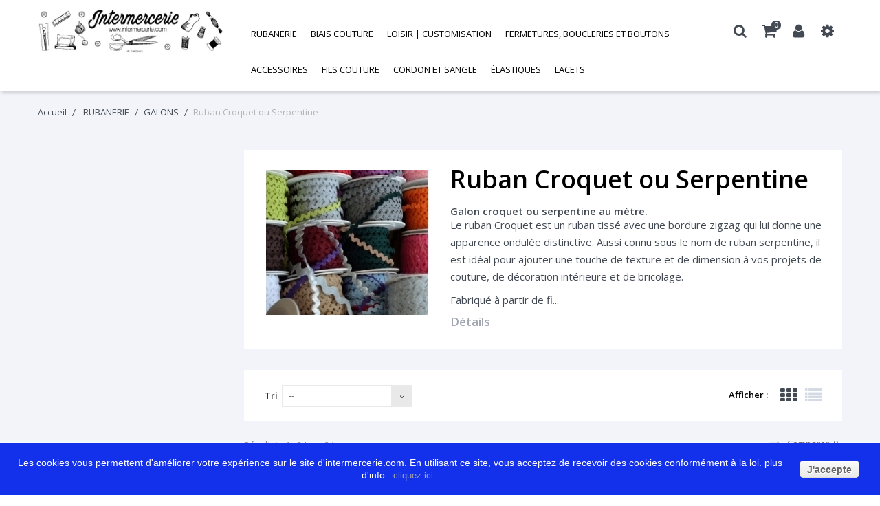

--- FILE ---
content_type: text/html; charset=utf-8
request_url: https://www.intermercerie.com/57-ruban-croquet-ou-serpentine
body_size: 14253
content:
<!DOCTYPE HTML> <!--[if lt IE 7]><html class="no-js lt-ie9 lt-ie8 lt-ie7" lang="fr-fr"><![endif]--> <!--[if IE 7]><html class="no-js lt-ie9 lt-ie8 ie7" lang="fr-fr"><![endif]--> <!--[if IE 8]><html class="no-js lt-ie9 ie8" lang="fr-fr"><![endif]--> <!--[if gt IE 8]><html class="no-js ie9" lang="fr-fr"><![endif]--><html lang="fr-fr"><head><meta charset="utf-8" /><title>Ruban Croquet au mètre - Intermercerie</title><meta name="description" content="Découvrez notre croquet polyester disponible en 3 largeurs de 7 à 13mm pour des finitions impeccables. Ajoutez une touche de style à vos créations !" /><meta name="generator" content="PrestaShop" /><meta name="robots" content="index,follow" /><meta name="viewport" content="width=device-width, minimum-scale=0.25, maximum-scale=1.6, initial-scale=1.0" /><meta name="apple-mobile-web-app-capable" content="yes" /><link rel="icon" type="image/vnd.microsoft.icon" href="/img/favicon.ico?1760443772" /><link rel="shortcut icon" type="image/x-icon" href="/img/favicon.ico?1760443772" /><link rel="stylesheet" href="//code.ionicframework.com/ionicons/2.0.1/css/ionicons.min.css" type="text/css" media="all" /><link rel="stylesheet" href="//fonts.googleapis.com/css?family=Open+Sans:300,400,600,600i,700,800&amp;amp;subset=cyrillic,cyrillic-ext,latin-ext" type="text/css" media="all" /><link rel="stylesheet" href="https://www.intermercerie.com/themes/carnalitte/cache/v_41_ce559c562d6be0ebb3527a415739ebb8_all.css" type="text/css" media="all" /><link rel="stylesheet" href="https://www.intermercerie.com/themes/carnalitte/css/theme-styles.css" type="text/css" media="all" />  <!--[if IE 8]> 
<script src="https://oss.maxcdn.com/libs/html5shiv/3.7.0/html5shiv.js"></script> 
<script src="https://oss.maxcdn.com/libs/respond.js/1.3.0/respond.min.js"></script> <![endif]--></head><body id="category" class="category category-57 category-ruban-croquet-ou-serpentine show-left-column hide-right-column lang_fr an_theme1_1"><div id="page"><div class="header-container"> <header id="header"><div><div class="container"><div class="row"><div id="header_logo" class="col-lg-3 col-md-3 col-sm-6"> <a href="https://www.intermercerie.com/" title="Intermercerie"> <img class="logo img-responsive" src="https://www.intermercerie.com/img/mon-marche-mercier-wwwintermerceriecom-logo-1522591318.jpg" alt="Intermercerie"/> </a></div><div class="col-lg-2 col-md-3 col-sm-6 col-lg-push-7 col-md-push-6 col-sm-push-0"><div class="search_icon"> <i class="search"></i><div id="search_block_top" class="clearfix"><form id="searchbox" method="get" action="//www.intermercerie.com/recherche" > <input type="hidden" name="controller" value="search" /> <input type="hidden" name="orderby" value="position" /> <input type="hidden" name="orderway" value="desc" /> <input class="search_query" type="text" id="search_query_top" name="search_query" placeholder="Rechercher" value="" /> <button type="submit" name="submit_search" class="button-search"></button></form></div></div><div class="shopping_cart_wr "><div class="shopping_cart"> <a href="https://www.intermercerie.com/commande" title="Voir mon panier" rel="nofollow"> <span class="ajax_cart_quantity">0</span> <span class="ajax_cart_total"> </span> </a><div class="cart_block block exclusive"><div class="block_content"><div class="cart_block_list"><p class="cart_block_no_products"> Aucun produit</p><div class="cart-prices"><div class="cart-prices-line first-line"> <span class="price cart_block_shipping_cost ajax_cart_shipping_cost unvisible"> À définir </span> <span class="unvisible"> Livraison </span></div><div class="cart-prices-line last-line"> <span class="price cart_block_total ajax_block_cart_total">0,00 €</span> <span>Total</span></div></div><p class="cart-buttons"> <a id="button_order_cart" href="https://www.intermercerie.com/commande" title="Commander" rel="nofollow">Commander</a></p></div></div></div></div></div><div id="layer_cart"><div class="clearfix"><div class="layer_cart_product col-xs-12 col-md-6"> <span class="cross" title="Fermer la fenêtre"></span> <span class="title"> <i class="icon-check"></i>Produit ajouté au panier avec succès </span><div class="product-image-container layer_cart_img"></div><div class="layer_cart_product_info"> <span id="layer_cart_product_title" class="product-name"></span> <span id="layer_cart_product_attributes"></span><div> <strong class="dark">Quantité</strong> <span id="layer_cart_product_quantity"></span></div><div> <strong class="dark">Total</strong> <span id="layer_cart_product_price"></span></div></div></div><div class="layer_cart_cart col-xs-12 col-md-6"> <span class="title"> <span class="ajax_cart_product_txt_s unvisible"> Il y a <span class="ajax_cart_quantity">0</span> produits dans votre panier. </span> <span class="ajax_cart_product_txt "> Il y a 1 produit dans votre panier. </span> </span><div class="layer_cart_row"> <strong class="dark"> Total produits </strong> <span class="ajax_block_products_total"> </span></div><div class="layer_cart_row"> <strong class="dark unvisible"> Frais de port&nbsp; </strong> <span class="ajax_cart_shipping_cost unvisible"> À définir </span></div><div class="layer_cart_row"> <strong class="dark"> Total </strong> <span class="ajax_block_cart_total"> </span></div><div class="button-container"> <span class="continue btn btn-default button exclusive-medium" title="Continuer mes achats"> <i class="icon-chevron-left left"></i>Continuer mes achats </span> <a class="btn btn-default button button-medium" href="https://www.intermercerie.com/commande" title="Commander" rel="nofollow"> Commander<i class="icon-chevron-right right"></i> </a></div></div></div><div class="crossseling"></div></div><div class="layer_cart_overlay"></div><div class="header_user_info languages-block sign-block" ><div class="current"> <i class="icon-user"></i></div><ul class="languages-block_ul toogle_content"><li class="login__item"><a class="login login__link" href="https://www.intermercerie.com/mon-compte" rel="nofollow" title="Log in to your customer account">Connexion </a></li><li class="login__item"><a href="https://www.intermercerie.com/mon-compte" class="login__link">Mon compte</a></li><li class="login__item"><a href="https://www.intermercerie.com/historique-des-commandes" class="login__link">Mes commandes</a></li><li class="login__item"><a href="https://www.intermercerie.com/details-de-la-commande" class="login__link">Mes avoirs</a></li><li class="login__item"><a href="https://www.intermercerie.com/adresses" class="login__link">Mes adresses</a></li><li class="login__item"><a href="https://www.intermercerie.com/identite" class="login__link">Mes infos</a></li><li class="login__item"><a href="https://www.intermercerie.com/index.php?controller=products-comparison" class="login__link">Comparaison de produits</a></li><li class="login__item"><a href="https://www.intermercerie.com/module/blockwishlist/mywishlist" class="login__link">Mes listes</a></li></ul></div><div class="setting_icon"><div class="current"> <i class="icon-gear"></i></div><div class="toogle_content"></div></div></div><div id="block_top_menu" class="clearfix sf-contener col-lg-7 col-md-6 col-sm-12 col-lg-pull-2 col-md-pull-3 col-sm-pull-0"><div class="menu_wr"><div class="menu_inner"><div class="cat-title">Menu</div><ul class="sf-menu clearfix menu-content"><li><a href="https://www.intermercerie.com/117-rubanerie" title="RUBANERIE">RUBANERIE</a><ul><li><a href="https://www.intermercerie.com/13-ruban-couture" title="RUBAN COUTURE">RUBAN COUTURE</a><ul><li><a href="https://www.intermercerie.com/27-ruban-de-satin" title="Ruban de Satin">Ruban de Satin</a></li><li><a href="https://www.intermercerie.com/178-ruban-satin-extra-large-100-mm" title="Ruban satin extra large 100 mm">Ruban satin extra large 100 mm</a></li><li><a href="https://www.intermercerie.com/28-ruban-organza-uni" title="Ruban Organza uni">Ruban Organza uni</a></li><li><a href="https://www.intermercerie.com/31-ruban-de-gros-grain-a-chapeau" title="Ruban de Gros Grain à chapeau">Ruban de Gros Grain à chapeau</a></li><li><a href="https://www.intermercerie.com/112-ruban-gros-grain-epais" title="Ruban Gros Grain épais">Ruban Gros Grain épais</a></li><li><a href="https://www.intermercerie.com/111-ruban-polyester-large" title="Ruban polyester large">Ruban polyester large</a></li><li><a href="https://www.intermercerie.com/32-ruban-serge-de-coton" title="Ruban Sergé de coton ">Ruban Sergé de coton </a></li><li><a href="https://www.intermercerie.com/36-ruban-de-jute" title="Ruban de jute">Ruban de jute</a></li><li><a href="https://www.intermercerie.com/39-dore-et-argente" title="Doré et Argenté">Doré et Argenté</a></li><li><a href="https://www.intermercerie.com/40-ruban-paillettes" title="Ruban paillettes">Ruban paillettes</a></li><li><a href="https://www.intermercerie.com/109-ruban-gros-grain-imprime-pois" title="Ruban gros grain imprimé pois">Ruban gros grain imprimé pois</a></li><li><a href="https://www.intermercerie.com/190-ruban-de-lin" title="Ruban de Lin">Ruban de Lin</a></li></ul></li><li><a href="https://www.intermercerie.com/14-galons" title="GALONS">GALONS</a><ul><li class="sfHoverForce"><a href="https://www.intermercerie.com/57-ruban-croquet-ou-serpentine" title="Ruban Croquet ou Serpentine">Ruban Croquet ou Serpentine</a></li><li><a href="https://www.intermercerie.com/49-ganse-de-laine" title="Ganse de Laine">Ganse de Laine</a></li><li><a href="https://www.intermercerie.com/50-frange-couture" title="Frange couture">Frange couture</a></li><li><a href="https://www.intermercerie.com/33-ruban-velours" title="Ruban Velours">Ruban Velours</a></li><li><a href="https://www.intermercerie.com/35-ruban-talonnette" title="Ruban Talonnette">Ruban Talonnette</a></li><li><a href="https://www.intermercerie.com/136-ruban-simili-cuir-25mm" title="Ruban simili cuir 25mm">Ruban simili cuir 25mm</a></li><li><a href="https://www.intermercerie.com/189-galon-pompons" title="Galon pompons">Galon pompons</a></li><li><a href="https://www.intermercerie.com/198-galon-jacquard-medieval" title="Galon jacquard médiéval">Galon jacquard médiéval</a></li><li><a href="https://www.intermercerie.com/199-galon-frise-style-chanel" title="Galon frise style Chanel">Galon frise style Chanel</a></li></ul></li><li><a href="https://www.intermercerie.com/15-dentelle-et-broderie-au-metre" title="Dentelle et broderie au mètre">Dentelle et broderie au mètre</a><ul><li><a href="https://www.intermercerie.com/53-broderie-anglaise-au-metre" title="Broderie anglaise au mètre">Broderie anglaise au mètre</a></li><li><a href="https://www.intermercerie.com/54-dentelle-coton-au-metre" title="Dentelle coton au mètre">Dentelle coton au mètre</a></li><li><a href="https://www.intermercerie.com/55-dentelle-synthetique-au-metre" title="Dentelle synthétique au mètre">Dentelle synthétique au mètre</a></li><li><a href="https://www.intermercerie.com/186-guipure-au-metre" title="Guipure au mètre">Guipure au mètre</a></li></ul></li><li><a href="https://www.intermercerie.com/23-elastiques" title="ÉLASTIQUES">ÉLASTIQUES</a><ul><li><a href="https://www.intermercerie.com/75-elastique-froufrou" title="Élastique froufrou">Élastique froufrou</a></li><li><a href="https://www.intermercerie.com/76-elastique-plat-au-metre" title="Élastique plat au mètre">Élastique plat au mètre</a></li><li><a href="https://www.intermercerie.com/77-elastique-plat-coupon-et-bobine" title="Élastique plat coupon et bobine">Élastique plat coupon et bobine</a></li><li><a href="https://www.intermercerie.com/142-elastique-rond" title="Élastique rond">Élastique rond</a></li></ul></li></ul></li><li><a href="https://www.intermercerie.com/6-biais-couture" title="Biais Couture">Biais Couture</a><ul><li><a href="https://www.intermercerie.com/128-biais-unis" title="BIAIS UNIS">BIAIS UNIS</a><ul><li><a href="https://www.intermercerie.com/7-biais-couture-uni" title="Biais couture Uni">Biais couture Uni</a></li><li><a href="https://www.intermercerie.com/8-biais-uni-large-30-mm" title="Biais uni large 30 mm">Biais uni large 30 mm</a></li><li><a href="https://www.intermercerie.com/110-biais-unis-stretch-elastique" title="Biais unis stretch elastique">Biais unis stretch elastique</a></li><li><a href="https://www.intermercerie.com/87-biais-picot-uni" title="Biais picot uni ">Biais picot uni </a></li><li><a href="https://www.intermercerie.com/106-biais-satin-uni" title="Biais Satin uni">Biais Satin uni</a></li><li><a href="https://www.intermercerie.com/115-biais-de-lin" title="Biais de Lin">Biais de Lin</a></li><li><a href="https://www.intermercerie.com/143-biais-de-velours" title="Biais de velours">Biais de velours</a></li><li><a href="https://www.intermercerie.com/11-biais-cuir" title="Biais cuir">Biais cuir</a></li></ul></li><li><a href="https://www.intermercerie.com/129-biais-fantaisies" title="BIAIS FANTAISIES">BIAIS FANTAISIES</a><ul><li><a href="https://www.intermercerie.com/9-biais-a-pois" title="Biais à pois">Biais à pois</a></li><li><a href="https://www.intermercerie.com/175-biais-fantaisie-large-30mm" title="Biais fantaisie large 30mm">Biais fantaisie large 30mm</a></li><li><a href="https://www.intermercerie.com/150-biais-imprime-liberty" title="Biais imprimé Liberty">Biais imprimé Liberty</a></li><li><a href="https://www.intermercerie.com/10-biais-imprime-fantaisie" title="Biais Imprimé Fantaisie">Biais Imprimé Fantaisie</a></li><li><a href="https://www.intermercerie.com/147-biais-imprimes-fantaisies-pour-enfant" title="Biais Imprimés Fantaisies pour enfant">Biais Imprimés Fantaisies pour enfant</a></li><li><a href="https://www.intermercerie.com/146-biais-lame" title="Biais Lamé ">Biais Lamé </a></li><li><a href="https://www.intermercerie.com/96-biais-picot-liberty" title="Biais picot Liberty">Biais picot Liberty</a></li><li><a href="https://www.intermercerie.com/165-biais-couture-pour-noel" title="Biais Couture pour Noël">Biais Couture pour Noël</a></li><li><a href="https://www.intermercerie.com/187-biais-picot-fantaisie" title="Biais Picot fantaisie">Biais Picot fantaisie</a></li></ul></li><li><a href="https://www.intermercerie.com/130-biais-ecossais-ou-vichy" title="BIAIS ECOSSAIS ou VICHY">BIAIS ECOSSAIS ou VICHY</a><ul><li><a href="https://www.intermercerie.com/12-biais-ecossais" title="Biais écossais">Biais écossais</a></li><li><a href="https://www.intermercerie.com/134-biais-vichy" title="Biais vichy">Biais vichy</a></li></ul></li><li><a href="https://www.intermercerie.com/131-passepoil" title="Passepoil">Passepoil</a><ul><li><a href="https://www.intermercerie.com/108-passepoil-poly-coton-uni" title="Passepoil Poly-Coton Uni">Passepoil Poly-Coton Uni</a></li><li><a href="https://www.intermercerie.com/148-passepoil-satin-uni" title="Passepoil Satin uni">Passepoil Satin uni</a></li><li><a href="https://www.intermercerie.com/149-passepoil-lame-dore-argente" title="Passepoil Lamé Doré Argenté">Passepoil Lamé Doré Argenté</a></li><li><a href="https://www.intermercerie.com/107-biais-spaghetti" title="Biais Spaghetti">Biais Spaghetti</a></li></ul></li></ul></li><li><a href="https://www.intermercerie.com/121-loisir-customisation" title="Loisir | Customisation">Loisir | Customisation</a><ul><li><a href="https://www.intermercerie.com/18-accessoires-broderie" title="Toiles, Accessoires et Fils à broderie">Toiles, Accessoires et Fils à broderie</a><ul><li><a href="https://www.intermercerie.com/67-toile-et-rubans-a-broder" title="Toile et Rubans à broder">Toile et Rubans à broder</a></li><li><a href="https://www.intermercerie.com/68-fils-a-broder" title="Fils à broder">Fils à broder</a></li><li><a href="https://www.intermercerie.com/69-bavoirs-a-broder" title="Bavoirs à broder">Bavoirs à broder</a></li><li><a href="https://www.intermercerie.com/70-accessoires-pour-la-broderie" title="Accessoires pour la broderie">Accessoires pour la broderie</a></li></ul></li><li><a href="https://www.intermercerie.com/19-canevas-et-loisirs" title="Canevas et loisirs">Canevas et loisirs</a><ul><li><a href="https://www.intermercerie.com/71-tricot-crochet-et-loisir" title="Tricot, crochet et loisir">Tricot, crochet et loisir</a></li><li><a href="https://www.intermercerie.com/72-canevas-enfant" title="Canevas enfant">Canevas enfant</a></li><li><a href="https://www.intermercerie.com/73-canevas-20-x-25" title="Canevas 20 x 25">Canevas 20 x 25</a></li></ul></li><li><a href="https://www.intermercerie.com/122-ecussons" title="Ecussons">Ecussons</a><ul><li><a href="https://www.intermercerie.com/116-tous-les-ecussons" title="Tous les écussons">Tous les écussons</a></li><li><a href="https://www.intermercerie.com/169-ecussons-sport" title="Écussons Sport ">Écussons Sport </a></li><li><a href="https://www.intermercerie.com/156-ecussons-montagne-et-aviation" title="Ecussons montagne et aviation">Ecussons montagne et aviation</a></li><li><a href="https://www.intermercerie.com/157-ecussons-monde-animal-et-vegetal" title="Ecussons monde animal et végétal">Ecussons monde animal et végétal</a></li><li><a href="https://www.intermercerie.com/158-ecussons-pour-enfants" title="Ecussons pour enfants">Ecussons pour enfants</a></li><li><a href="https://www.intermercerie.com/159-ecussons-auto-moto-cycle" title="Ecussons Auto Moto Cycle">Ecussons Auto Moto Cycle</a></li><li><a href="https://www.intermercerie.com/160-ecussons-pour-vetement-adulte" title="Ecussons pour vêtement adulte">Ecussons pour vêtement adulte</a></li></ul></li><li><a href="https://www.intermercerie.com/161-reparations" title="Réparations">Réparations</a><ul><li><a href="https://www.intermercerie.com/162-pieces-thermocollantes" title="Pièces thermocollantes">Pièces thermocollantes</a></li><li><a href="https://www.intermercerie.com/163-coudes-et-genoux" title="Coudes et genoux">Coudes et genoux</a></li><li><a href="https://www.intermercerie.com/164-colles" title="Colles">Colles</a></li><li><a href="https://www.intermercerie.com/200-pieces-autocollantes-pour-reparation-textile" title="Pièces Autocollantes pour réparation textile.">Pièces Autocollantes pour réparation textile.</a></li></ul></li><li><a href="https://www.intermercerie.com/192-accessoires-de-creation-et-customisation" title="Accessoires de création et Customisation ">Accessoires de création et Customisation </a><ul><li><a href="https://www.intermercerie.com/113-pompons-synthetiques" title="Pompons synthétiques">Pompons synthétiques</a></li><li><a href="https://www.intermercerie.com/135-pompons-floches-tete-laiton" title="Pompons floches tête laiton">Pompons floches tête laiton</a></li><li><a href="https://www.intermercerie.com/193-yeux-de-poupee-et-peluche" title="Yeux de poupée et peluche">Yeux de poupée et peluche</a></li><li><a href="https://www.intermercerie.com/194-bandes-de-fausse-fourrure" title="Bandes de fausse fourrure">Bandes de fausse fourrure</a></li><li><a href="https://www.intermercerie.com/195-strass" title="Strass">Strass</a></li></ul></li></ul></li><li><a href="https://www.intermercerie.com/118-fermetures-boucleries-et-boutons" title="Fermetures, Boucleries et Boutons">Fermetures, Boucleries et Boutons</a><ul><li><a href="https://www.intermercerie.com/24-agrafes-pressions-fermoirs" title="Agrafes, pressions, fermoirs">Agrafes, pressions, fermoirs</a><ul><li><a href="https://www.intermercerie.com/126-agrafes-et-pressions" title="Agrafes et Pressions">Agrafes et Pressions</a></li><li><a href="https://www.intermercerie.com/151-fermoirs-mousquetons-boucles-oeillets" title="Fermoirs, mousquetons, boucles, oeillets">Fermoirs, mousquetons, boucles, oeillets</a></li></ul></li><li><a href="https://www.intermercerie.com/25-fermeture-eclair" title="Fermeture éclair">Fermeture éclair</a><ul><li><a href="https://www.intermercerie.com/80-fermeture-eclair-separable" title="Fermeture éclair séparable">Fermeture éclair séparable</a></li><li><a href="https://www.intermercerie.com/179-fermeture-eclair-reversible" title="Fermeture éclair réversible">Fermeture éclair réversible</a></li><li><a href="https://www.intermercerie.com/196-fermeture-eclair-jupe-robe-pantalon-de-15-a-60-cm" title="Fermeture éclair, jupe, robe, pantalon de 15 à 60 cm">Fermeture éclair, jupe, robe, pantalon de 15 à 60 cm</a></li><li><a href="https://www.intermercerie.com/101-fermeture-invisible-pour-jupe-22cm" title="Fermeture invisible pour jupe 22cm">Fermeture invisible pour jupe 22cm</a></li><li><a href="https://www.intermercerie.com/102--fermeture-invisible-pour-robe-60cm" title=" Fermeture invisible pour robe 60cm"> Fermeture invisible pour robe 60cm</a></li><li><a href="https://www.intermercerie.com/83-fermeture-eclair-pour-jeans-et-tissus-epais" title="Fermeture éclair pour Jeans et tissus épais">Fermeture éclair pour Jeans et tissus épais</a></li><li><a href="https://www.intermercerie.com/84-fermeture-eclair-au-metre" title="Fermeture éclair au mètre">Fermeture éclair au mètre</a></li></ul></li><li><a href="https://www.intermercerie.com/137-ruban-auto-agrippant" title="Ruban auto-agrippant">Ruban auto-agrippant</a><ul><li><a href="https://www.intermercerie.com/138-auto-agrippant-a-coudre" title="Auto-agrippant à coudre">Auto-agrippant à coudre</a></li><li><a href="https://www.intermercerie.com/139-auto-collant-auto-agrippant" title="Auto-collant Auto-agrippant">Auto-collant Auto-agrippant</a></li><li><a href="https://www.intermercerie.com/140-auto-agrippant-large" title="Auto-agrippant large ">Auto-agrippant large </a></li></ul></li><li><a href="https://www.intermercerie.com/119-bouton-couture" title="Bouton Couture">Bouton Couture</a><ul><li><a href="https://www.intermercerie.com/180-bouton-couture-en-bois" title="Bouton Couture en Bois">Bouton Couture en Bois</a></li><li><a href="https://www.intermercerie.com/181-bouton-couture-en-metal" title="Bouton couture en métal">Bouton couture en métal</a></li><li><a href="https://www.intermercerie.com/182-bouton-couture-fantaisie-et-layette" title="Bouton couture fantaisie et layette">Bouton couture fantaisie et layette</a></li><li><a href="https://www.intermercerie.com/183-bouton-couture-ceremonie-mariage" title="Bouton couture cérémonie mariage">Bouton couture cérémonie mariage</a></li><li><a href="https://www.intermercerie.com/185-bouton-couture-classique" title="Bouton couture classique">Bouton couture classique</a></li></ul></li></ul></li><li><a href="https://www.intermercerie.com/120-accessoires" title="Accessoires">Accessoires</a><ul><li><a href="https://www.intermercerie.com/20-fournitures-couture" title="Fournitures couture">Fournitures couture</a></li><li><a href="https://www.intermercerie.com/22-outils-de-coupe-et-de-mesure" title="Outils de coupe et de mesure">Outils de coupe et de mesure</a></li><li><a href="https://www.intermercerie.com/104-kit-de-couture" title="Kit de couture">Kit de couture</a></li><li><a href="https://www.intermercerie.com/170-accessoires-rideaux-et-ameublement" title="Accessoires rideaux et ameublement">Accessoires rideaux et ameublement</a></li><li><a href="https://www.intermercerie.com/152-bretelles" title="Bretelles">Bretelles</a></li><li><a href="https://www.intermercerie.com/21-corseterie" title="Corseterie">Corseterie</a></li></ul></li><li><a href="https://www.intermercerie.com/123-fils-couture" title="Fils couture">Fils couture</a><ul><li><a href="https://www.intermercerie.com/62-fil-a-coudre-polyester-gold-yarn" title="Fil à coudre polyester GOLD-YARN">Fil à coudre polyester GOLD-YARN</a></li><li><a href="https://www.intermercerie.com/63-fil-a-coudre-taylor-100-coton" title="Fil à coudre TAYLOR 100% Coton">Fil à coudre TAYLOR 100% Coton</a></li><li><a href="https://www.intermercerie.com/64-fil-extra-fort-cordonnet" title="Fil extra-fort. CORDONNET">Fil extra-fort. CORDONNET</a></li><li><a href="https://www.intermercerie.com/171-fil-mousse-cone-goldmousse" title="Fil mousse cône GOLDMOUSSE">Fil mousse cône GOLDMOUSSE</a></li><li><a href="https://www.intermercerie.com/65-fil-polyester-cone-3000y-" title="Fil polyester cône 3000y ">Fil polyester cône 3000y </a></li><li><a href="https://www.intermercerie.com/177-fil-polyester-epic-coats-1000-metres" title="Fil Polyester Epic Coats 1000 mètres">Fil Polyester Epic Coats 1000 mètres</a></li><li><a href="https://www.intermercerie.com/191-fils-divers" title="Fils divers">Fils divers</a></li><li><a href="https://www.intermercerie.com/125-fils-a-repriser" title="Fils à repriser ">Fils à repriser </a></li></ul></li><li><a href="https://www.intermercerie.com/16-cordon-et-sangle" title="CORDON et SANGLE">CORDON et SANGLE</a><ul><li><a href="https://www.intermercerie.com/59-cordon-anorak-acrylique" title="Cordon anorak Acrylique">Cordon anorak Acrylique</a></li><li><a href="https://www.intermercerie.com/60-queue-de-rat" title="Queue de rat">Queue de rat</a></li><li><a href="https://www.intermercerie.com/103-sangle-coton" title="Sangle coton">Sangle coton</a></li><li><a href="https://www.intermercerie.com/105-sangle-synthetique" title="Sangle synthétique">Sangle synthétique</a></li></ul></li><li><a href="https://www.intermercerie.com/23-elastiques" title="ÉLASTIQUES">ÉLASTIQUES</a><ul><li><a href="https://www.intermercerie.com/75-elastique-froufrou" title="Élastique froufrou">Élastique froufrou</a></li><li><a href="https://www.intermercerie.com/76-elastique-plat-au-metre" title="Élastique plat au mètre">Élastique plat au mètre</a></li><li><a href="https://www.intermercerie.com/77-elastique-plat-coupon-et-bobine" title="Élastique plat coupon et bobine">Élastique plat coupon et bobine</a></li><li><a href="https://www.intermercerie.com/142-elastique-rond" title="Élastique rond">Élastique rond</a></li></ul></li><li><a href="https://www.intermercerie.com/58-lacets" title="Lacets">Lacets</a><ul><li><a href="https://www.intermercerie.com/144-lacets-unis" title="Lacets unis">Lacets unis</a></li><li><a href="https://www.intermercerie.com/173-lacets-coton-cire" title="Lacets coton ciré">Lacets coton ciré</a></li><li><a href="https://www.intermercerie.com/174-lacets-de-sport-60-a-210-cm" title="Lacets de Sport 60 à 210 cm">Lacets de Sport 60 à 210 cm</a></li><li><a href="https://www.intermercerie.com/197-lacets-de-cuir" title="Lacets de cuir">Lacets de cuir</a></li></ul></li><li class="sf-search noBack" style="float:right"><form id="searchbox" action="https://www.intermercerie.com/recherche" method="get"><p> <input type="hidden" name="controller" value="search" /> <input type="hidden" value="position" name="orderby"/> <input type="hidden" value="desc" name="orderway"/> <input type="text" name="search_query" value="" /></p></form></li></ul></div></div></div></div></div></div> </header></div><div class="columns-container"><div id="slider_row" class="clearfix"></div><div id="columns" class="container"><div class="breadcrumb clearfix"> <a class="home" href="https://www.intermercerie.com/" title="retour &agrave; Accueil">Accueil</a> <span class="navigation-pipe">&gt;</span> <span class="navigation_page"><span itemscope itemtype="http://data-vocabulary.org/Breadcrumb"><a itemprop="url" href="https://www.intermercerie.com/117-rubanerie" title="RUBANERIE" ><span itemprop="title">RUBANERIE</span></a></span><span class="navigation-pipe">></span><span itemscope itemtype="http://data-vocabulary.org/Breadcrumb"><a itemprop="url" href="https://www.intermercerie.com/14-galons" title="GALONS" ><span itemprop="title">GALONS</span></a></span><span class="navigation-pipe">></span>Ruban Croquet ou Serpentine</span></div><div class="row"><div id="left_column" class="column col-xs-12 col-sm-3"></div><div id="center_column" class="center_column col-xs-12 col-sm-9"><div class="content_scene_cat"><div class="content_scene_cat_bg clearfix"><div class="cat_desc"> <img class="content_image" src="https://www.intermercerie.com/c/57-category_default/ruban-croquet-ou-serpentine.jpg" alt=""> <span class="category-name"> Ruban Croquet ou Serpentine </span><div id="category_description_short" class="rte"><h1>Galon croquet ou serpentine au mètre.</h1><p>Le ruban Croquet est un ruban tissé avec une bordure zigzag qui lui donne une apparence ondulée distinctive. Aussi connu sous le nom de ruban serpentine, il est idéal pour ajouter une touche de texture et de dimension à vos projets de couture, de décoration intérieure et de bricolage.</p><p>Fabriqué à partir de fi...</p></div><div id="category_description_full" class="unvisible rte"><h1>Galon croquet ou serpentine au mètre.</h1><p>Le ruban Croquet est un ruban tissé avec une bordure zigzag qui lui donne une apparence ondulée distinctive. Aussi connu sous le nom de ruban serpentine, il est idéal pour ajouter une touche de texture et de dimension à vos projets de couture, de décoration intérieure et de bricolage.</p><p>Fabriqué à partir de fils de polyester de haute qualité, notre ruban croquet est disponible en plusieurs couleurs et largeurs, allant de 7 mm à 13 mm. Avec sa texture délicate et sa finition soignée, il est parfait pour ajouter une touche d'élégance à n'importe quel projet. Notre croquet est fabriqué en Europe.</p><h2>Le Croquet un Galon polyvalent.</h2><p>Notre ruban croquet est facile à travailler avec des ciseaux, une colle ou une aiguille et du fil. Il est facile à plier, à coudre et à attacher, ce qui le rend parfait pour une variété de projets de bricolage et de couture.</p><p>Vous pouvez acheter notre ruban croquet en grande quantité ou au mètre pour répondre à tous vos besoins en matière de couture et de décoration. Utilisez-le pour décorer des coussins, des rideaux, des couvertures et plus encore. Avec une gamme de couleurs et de largeurs disponibles, les possibilités sont infinies.</p><h3>Le croquet un galon traditionnel.</h3><p>Le croquet est également largement utilisé dans les tenues traditionnelles berbères ou kabyles en Afrique du Nord. Les femmes utilisent souvent le croquet pour orner leurs robes et leurs ceintures, ajoutant une touche d'élégance à leur tenue. Les motifs et les couleurs du croquet sont soigneusement choisis pour compléter la robe et refléter la culture et l'identité de la personne qui la porte. Dans ces contextes, le croquet est souvent cousu à la main pour un résultat final impeccable.</p><p>En résumé, le ruban Croquet est un choix parfait pour ajouter une touche de texture et de dimension à vos projets de couture et de décoration intérieure. Disponible en plusieurs couleurs et largeurs, il est facile à utiliser et parfait pour une variété de projets de bricolage et de couture. Achetez-le au mètre ou en grande quantité pour répondre à tous vos besoins en matière de ruban.</p></div> <a href="https://www.intermercerie.com/57-ruban-croquet-ou-serpentine" class="lnk_more">D&eacute;tails</a></div></div></div><div class="content_sortPagiBar clearfix"><div class="sortPagiBar clearfix"><ul class="display hidden-xs"><li class="display-title">Afficher :</li><li id="grid"><a rel="nofollow" href="#" title="Grille"><i class="icon-th"></i></a></li><li id="list"><a rel="nofollow" href="#" title="Liste"><i class="icon-list"></i></a></li></ul><form id="productsSortForm" action="https://www.intermercerie.com/57-ruban-croquet-ou-serpentine" class="productsSortForm"><div class="select selector1"> <label for="selectProductSort">Tri</label> <select id="selectProductSort" class="selectProductSort form-control"><option value="position:asc" selected="selected">--</option><option value="price:asc">Le moins cher</option><option value="price:desc">Le plus cher</option><option value="name:asc">De A &agrave; Z</option><option value="name:desc">De Z &agrave; A</option><option value="quantity:desc">En stock</option><option value="reference:asc">R&eacute;f&eacute;rence : croissante</option><option value="reference:desc">R&eacute;f&eacute;rence : d&eacute;croissante</option> </select></div></form></div><div class="top-pagination-content clearfix"><div class="product-count"> R&eacute;sultats 1 - 24 sur 24.</div><div id="pagination" class="pagination clearfix"></div><form method="post" action="https://www.intermercerie.com/index.php?controller=products-comparison" class="compare-form"> <button type="submit" class="bt_compare bt_compare" disabled="disabled"> <i class="icon-exchange"></i> Comparer: <span class="total-compare-val">0</span> </button> <input type="hidden" name="compare_product_count" class="compare_product_count" value="0" /> <input type="hidden" name="compare_product_list" class="compare_product_list" value="" /></form></div></div><ul class="product_list grid row"><li class="ajax_block_product col-xs-12 col-sm-6 col-md-4 first-in-line first-item-of-tablet-line first-item-of-mobile-line"><div class="product-container" itemscope itemtype="https://schema.org/Product"><div class="left-block"><div class="product-image-container"> <a class="product_img_link" href="https://www.intermercerie.com/ruban-croquet-ou-serpentine/512-ruban-croquet-blanc.html" title="Ruban croquet blanc" itemprop="url"> <img class="replace-2x img-responsive" src="https://www.intermercerie.com/5772-home_default/ruban-croquet-blanc.jpg" alt="Ruban croquet blanc" title="Ruban croquet blanc" width="270" height="260" itemprop="image" /> </a><div class="btn_wr"> <a class="addToWishlist wishlistProd_512" href="#" rel="512" title="Ajouter to Wishlist" onclick="WishlistCart('wishlist_block_list', 'add', '512', false, 1); return false;"> <i class="icon-heart"></i> </a> <a class="add_to_compare" href="https://www.intermercerie.com/ruban-croquet-ou-serpentine/512-ruban-croquet-blanc.html" data-id-product="512" title="Ajouter au comparateur"> <i class="icon-exchange"></i> </a></div></div></div><div class="right-block"><h5 itemprop="name"> <a class="product-name" href="https://www.intermercerie.com/ruban-croquet-ou-serpentine/512-ruban-croquet-blanc.html" title="Ruban croquet blanc" itemprop="url" > Ruban croquet blanc </a></h5><p class="product-desc" itemprop="description"> Appelé croquet ou Zig Zag ou encore Serpentine, ce ruban 100 % polyester en forme de vagues est un incontournable de vos créations. Coloris Blanc 100% polyester Disponible en 3 largeurs (entre plus haut et plus bas du zig zag). Largeur 7 mm : 0 € 70Largeur 10 mm : 0 € 90Largeur 13 mm : 1 € 20 Galon de grande qualité fabriqué en Europe. Vendu au mètre....</p><div class="content_price"> <span class="price product-price"> 0,70 € </span></div><div class="button-container"> <a class="button lnk_view btn btn-default" href="https://www.intermercerie.com/ruban-croquet-ou-serpentine/512-ruban-croquet-blanc.html" title="Afficher"> D&eacute;tails </a></div><div class="color-list-container"></div><div class="product-flags"></div> <span class="availability"> <span class=" label-success"> Disponible </span> </span></div><div class="functional-buttons clearfix"><div class="wishlist"> <a class="addToWishlist wishlistProd_512" href="#" rel="512" onclick="WishlistCart('wishlist_block_list', 'add', '512', false, 1); return false;"> Ajouter à ma liste d'envies </a></div><div class="compare"> <a class="add_to_compare" href="https://www.intermercerie.com/ruban-croquet-ou-serpentine/512-ruban-croquet-blanc.html" data-id-product="512">Ajouter au comparateur</a></div></div></div></li><li class="ajax_block_product col-xs-12 col-sm-6 col-md-4 last-item-of-tablet-line"><div class="product-container" itemscope itemtype="https://schema.org/Product"><div class="left-block"><div class="product-image-container"> <a class="product_img_link" href="https://www.intermercerie.com/dore-et-argente/280-croquet-argente.html" title="Croquet argenté" itemprop="url"> <img class="replace-2x img-responsive" src="https://www.intermercerie.com/342-home_default/croquet-argente.jpg" alt="Croquet argenté" title="Croquet argenté" width="270" height="260" itemprop="image" /> </a><div class="btn_wr"> <a class="addToWishlist wishlistProd_280" href="#" rel="280" title="Ajouter to Wishlist" onclick="WishlistCart('wishlist_block_list', 'add', '280', false, 1); return false;"> <i class="icon-heart"></i> </a> <a class="add_to_compare" href="https://www.intermercerie.com/dore-et-argente/280-croquet-argente.html" data-id-product="280" title="Ajouter au comparateur"> <i class="icon-exchange"></i> </a> <a class="ajax_add_to_cart_button" href="https://www.intermercerie.com/panier?add=1&amp;id_product=280&amp;token=cc7c9ab126355c9bb0edf9b0b05be8a8" rel="nofollow" title="Ajouter au panier" data-id-product-attribute="0" data-id-product="280" data-minimal_quantity="1"> <i class="icon-shopping-cart"></i> </a></div></div></div><div class="right-block"><h5 itemprop="name"> <a class="product-name" href="https://www.intermercerie.com/dore-et-argente/280-croquet-argente.html" title="Croquet argenté" itemprop="url" > Croquet argenté </a></h5><p class="product-desc" itemprop="description"> Polyester / Polyamide Largeur du ruban 8/10mm&nbsp; Amplitude du zigzag 18/20mm Fabriqué en Europe</p><div class="content_price"> <span class="price product-price"> 1,80 € </span></div><div class="button-container"> <a class="button ajax_add_to_cart_button btn btn-default" href="https://www.intermercerie.com/panier?add=1&amp;id_product=280&amp;token=cc7c9ab126355c9bb0edf9b0b05be8a8" rel="nofollow" title="Ajouter au panier" data-id-product-attribute="0" data-id-product="280" data-minimal_quantity="1"> Ajouter au panier </a> <a class="button lnk_view btn btn-default" href="https://www.intermercerie.com/dore-et-argente/280-croquet-argente.html" title="Afficher"> D&eacute;tails </a></div><div class="color-list-container"></div><div class="product-flags"></div> <span class="availability"> <span class=" label-success"> Disponible </span> </span></div><div class="functional-buttons clearfix"><div class="wishlist"> <a class="addToWishlist wishlistProd_280" href="#" rel="280" onclick="WishlistCart('wishlist_block_list', 'add', '280', false, 1); return false;"> Ajouter à ma liste d'envies </a></div><div class="compare"> <a class="add_to_compare" href="https://www.intermercerie.com/dore-et-argente/280-croquet-argente.html" data-id-product="280">Ajouter au comparateur</a></div></div></div></li><li class="ajax_block_product col-xs-12 col-sm-6 col-md-4 last-in-line first-item-of-tablet-line last-item-of-mobile-line"><div class="product-container" itemscope itemtype="https://schema.org/Product"><div class="left-block"><div class="product-image-container"> <a class="product_img_link" href="https://www.intermercerie.com/ruban-croquet-ou-serpentine/514-ruban-croquet-rouge.html" title="Ruban croquet rouge" itemprop="url"> <img class="replace-2x img-responsive" src="https://www.intermercerie.com/5774-home_default/ruban-croquet-rouge.jpg" alt="Ruban croquet rouge" title="Ruban croquet rouge" width="270" height="260" itemprop="image" /> </a><div class="btn_wr"> <a class="addToWishlist wishlistProd_514" href="#" rel="514" title="Ajouter to Wishlist" onclick="WishlistCart('wishlist_block_list', 'add', '514', false, 1); return false;"> <i class="icon-heart"></i> </a> <a class="add_to_compare" href="https://www.intermercerie.com/ruban-croquet-ou-serpentine/514-ruban-croquet-rouge.html" data-id-product="514" title="Ajouter au comparateur"> <i class="icon-exchange"></i> </a></div></div></div><div class="right-block"><h5 itemprop="name"> <a class="product-name" href="https://www.intermercerie.com/ruban-croquet-ou-serpentine/514-ruban-croquet-rouge.html" title="Ruban croquet rouge" itemprop="url" > Ruban croquet rouge </a></h5><p class="product-desc" itemprop="description"> Appelé croquet ou Zig Zag ce ruban 100 % polyester en forme de vagues est un incontournable de vos créations.&nbsp; 100 % polyester Coloris rouge Disponible en 3 largeurs (mesurée entre plus haut et plus bas du zig zag). Largeur 7 mm : 0 € 70Largeur 10 mm : 0 € 90Largeur 13 mm : 1 € 20Galon de grande qualité fabriqué en Europe.Vendu au mètre. Tapez en...</p><div class="content_price"> <span class="price product-price"> 0,70 € </span></div><div class="button-container"> <a class="button lnk_view btn btn-default" href="https://www.intermercerie.com/ruban-croquet-ou-serpentine/514-ruban-croquet-rouge.html" title="Afficher"> D&eacute;tails </a></div><div class="color-list-container"></div><div class="product-flags"></div> <span class="availability"> <span class=" label-success"> Disponible </span> </span></div><div class="functional-buttons clearfix"><div class="wishlist"> <a class="addToWishlist wishlistProd_514" href="#" rel="514" onclick="WishlistCart('wishlist_block_list', 'add', '514', false, 1); return false;"> Ajouter à ma liste d'envies </a></div><div class="compare"> <a class="add_to_compare" href="https://www.intermercerie.com/ruban-croquet-ou-serpentine/514-ruban-croquet-rouge.html" data-id-product="514">Ajouter au comparateur</a></div></div></div></li><li class="ajax_block_product col-xs-12 col-sm-6 col-md-4 first-in-line last-item-of-tablet-line first-item-of-mobile-line"><div class="product-container" itemscope itemtype="https://schema.org/Product"><div class="left-block"><div class="product-image-container"> <a class="product_img_link" href="https://www.intermercerie.com/ruban-croquet-ou-serpentine/519-ruban-croquet-marine.html" title="Ruban croquet marine" itemprop="url"> <img class="replace-2x img-responsive" src="https://www.intermercerie.com/5792-home_default/ruban-croquet-marine.jpg" alt="Ruban croquet marine" title="Ruban croquet marine" width="270" height="260" itemprop="image" /> </a><div class="btn_wr"> <a class="addToWishlist wishlistProd_519" href="#" rel="519" title="Ajouter to Wishlist" onclick="WishlistCart('wishlist_block_list', 'add', '519', false, 1); return false;"> <i class="icon-heart"></i> </a> <a class="add_to_compare" href="https://www.intermercerie.com/ruban-croquet-ou-serpentine/519-ruban-croquet-marine.html" data-id-product="519" title="Ajouter au comparateur"> <i class="icon-exchange"></i> </a></div></div></div><div class="right-block"><h5 itemprop="name"> <a class="product-name" href="https://www.intermercerie.com/ruban-croquet-ou-serpentine/519-ruban-croquet-marine.html" title="Ruban croquet marine" itemprop="url" > Ruban croquet marine </a></h5><p class="product-desc" itemprop="description"> Appelé croquet ou Zig Zag ce ruban 100 % polyester en forme de vagues est un incontournable de vos créations. Coloris Bleu marine 100 % polyester Disponible en 2 largeurs (mesurée entre plus haut et plus bas du zig zag). Largeur 7 mm : 0 € 70Largeur 10 mm : 0 € 90 Galon de grande qualité fabriqué en Europe.Vendu au mètre. Tapez en quantité le métrage désiré.</p><div class="content_price"> <span class="price product-price"> 0,70 € </span></div><div class="button-container"> <a class="button lnk_view btn btn-default" href="https://www.intermercerie.com/ruban-croquet-ou-serpentine/519-ruban-croquet-marine.html" title="Afficher"> D&eacute;tails </a></div><div class="color-list-container"></div><div class="product-flags"></div> <span class="availability"> <span class=" label-success"> Disponible </span> </span></div><div class="functional-buttons clearfix"><div class="wishlist"> <a class="addToWishlist wishlistProd_519" href="#" rel="519" onclick="WishlistCart('wishlist_block_list', 'add', '519', false, 1); return false;"> Ajouter à ma liste d'envies </a></div><div class="compare"> <a class="add_to_compare" href="https://www.intermercerie.com/ruban-croquet-ou-serpentine/519-ruban-croquet-marine.html" data-id-product="519">Ajouter au comparateur</a></div></div></div></li><li class="ajax_block_product col-xs-12 col-sm-6 col-md-4 first-item-of-tablet-line"><div class="product-container" itemscope itemtype="https://schema.org/Product"><div class="left-block"><div class="product-image-container"> <a class="product_img_link" href="https://www.intermercerie.com/ruban-croquet-ou-serpentine/515-ruban-croquet-bleu-roy.html" title="Ruban croquet bleu roy" itemprop="url"> <img class="replace-2x img-responsive" src="https://www.intermercerie.com/5775-home_default/ruban-croquet-bleu-roy.jpg" alt="Ruban croquet bleu roy" title="Ruban croquet bleu roy" width="270" height="260" itemprop="image" /> </a><div class="btn_wr"> <a class="addToWishlist wishlistProd_515" href="#" rel="515" title="Ajouter to Wishlist" onclick="WishlistCart('wishlist_block_list', 'add', '515', false, 1); return false;"> <i class="icon-heart"></i> </a> <a class="add_to_compare" href="https://www.intermercerie.com/ruban-croquet-ou-serpentine/515-ruban-croquet-bleu-roy.html" data-id-product="515" title="Ajouter au comparateur"> <i class="icon-exchange"></i> </a></div></div></div><div class="right-block"><h5 itemprop="name"> <a class="product-name" href="https://www.intermercerie.com/ruban-croquet-ou-serpentine/515-ruban-croquet-bleu-roy.html" title="Ruban croquet bleu roy" itemprop="url" > Ruban croquet bleu roy </a></h5><p class="product-desc" itemprop="description"> Appelé croquet ou Zig Zag ce ruban 100 % polyester en forme de vagues est un incontournable de vos créations. Coloris Bleu roy 100 % polyester Disponible en 2 largeurs (mesurée entre plus haut et plus bas du zig zag). Largeur 7 mm : 0 € 70Largeur 10 mm : 0 € 90 Galon de grande qualité fabriqué en Europe.Vendu au mètre. Tapez en quantité le métrage désiré.</p><div class="content_price"> <span class="price product-price"> 0,70 € </span></div><div class="button-container"> <a class="button lnk_view btn btn-default" href="https://www.intermercerie.com/ruban-croquet-ou-serpentine/515-ruban-croquet-bleu-roy.html" title="Afficher"> D&eacute;tails </a></div><div class="color-list-container"></div><div class="product-flags"></div> <span class="availability"> <span class=" label-success"> Disponible </span> </span></div><div class="functional-buttons clearfix"><div class="wishlist"> <a class="addToWishlist wishlistProd_515" href="#" rel="515" onclick="WishlistCart('wishlist_block_list', 'add', '515', false, 1); return false;"> Ajouter à ma liste d'envies </a></div><div class="compare"> <a class="add_to_compare" href="https://www.intermercerie.com/ruban-croquet-ou-serpentine/515-ruban-croquet-bleu-roy.html" data-id-product="515">Ajouter au comparateur</a></div></div></div></li><li class="ajax_block_product col-xs-12 col-sm-6 col-md-4 last-in-line last-item-of-tablet-line last-item-of-mobile-line"><div class="product-container" itemscope itemtype="https://schema.org/Product"><div class="left-block"><div class="product-image-container"> <a class="product_img_link" href="https://www.intermercerie.com/ruban-croquet-ou-serpentine/516-ruban-croquet-bleu.html" title="Ruban croquet bleu" itemprop="url"> <img class="replace-2x img-responsive" src="https://www.intermercerie.com/5776-home_default/ruban-croquet-bleu.jpg" alt="Ruban croquet bleu" title="Ruban croquet bleu" width="270" height="260" itemprop="image" /> </a><div class="btn_wr"> <a class="addToWishlist wishlistProd_516" href="#" rel="516" title="Ajouter to Wishlist" onclick="WishlistCart('wishlist_block_list', 'add', '516', false, 1); return false;"> <i class="icon-heart"></i> </a> <a class="add_to_compare" href="https://www.intermercerie.com/ruban-croquet-ou-serpentine/516-ruban-croquet-bleu.html" data-id-product="516" title="Ajouter au comparateur"> <i class="icon-exchange"></i> </a></div></div></div><div class="right-block"><h5 itemprop="name"> <a class="product-name" href="https://www.intermercerie.com/ruban-croquet-ou-serpentine/516-ruban-croquet-bleu.html" title="Ruban croquet bleu" itemprop="url" > Ruban croquet bleu </a></h5><p class="product-desc" itemprop="description"> Appelé croquet ou Zig Zag ce ruban 100 % polyester en forme de vagues est un incontournable de vos créations. Coloris Bleu turquoise 100 % polyester Disponible en 2 largeurs (mesurée entre plus haut et plus bas du zig zag). Largeur 7 mm : 0 € 70Largeur 10 mm : 0 € 90 Galon de grande qualité fabriqué en Europe.Vendu au mètre. Tapez en quantité le métrage...</p><div class="content_price"> <span class="price product-price"> 0,70 € </span></div><div class="button-container"> <a class="button lnk_view btn btn-default" href="https://www.intermercerie.com/ruban-croquet-ou-serpentine/516-ruban-croquet-bleu.html" title="Afficher"> D&eacute;tails </a></div><div class="color-list-container"></div><div class="product-flags"></div> <span class="availability"> <span class=" label-success"> Disponible </span> </span></div><div class="functional-buttons clearfix"><div class="wishlist"> <a class="addToWishlist wishlistProd_516" href="#" rel="516" onclick="WishlistCart('wishlist_block_list', 'add', '516', false, 1); return false;"> Ajouter à ma liste d'envies </a></div><div class="compare"> <a class="add_to_compare" href="https://www.intermercerie.com/ruban-croquet-ou-serpentine/516-ruban-croquet-bleu.html" data-id-product="516">Ajouter au comparateur</a></div></div></div></li><li class="ajax_block_product col-xs-12 col-sm-6 col-md-4 first-in-line first-item-of-tablet-line first-item-of-mobile-line"><div class="product-container" itemscope itemtype="https://schema.org/Product"><div class="left-block"><div class="product-image-container"> <a class="product_img_link" href="https://www.intermercerie.com/ruban-croquet-ou-serpentine/513-ruban-croquet-ciel.html" title="Ruban croquet ciel" itemprop="url"> <img class="replace-2x img-responsive" src="https://www.intermercerie.com/5773-home_default/ruban-croquet-ciel.jpg" alt="Ruban croquet ciel" title="Ruban croquet ciel" width="270" height="260" itemprop="image" /> </a><div class="btn_wr"> <a class="addToWishlist wishlistProd_513" href="#" rel="513" title="Ajouter to Wishlist" onclick="WishlistCart('wishlist_block_list', 'add', '513', false, 1); return false;"> <i class="icon-heart"></i> </a> <a class="add_to_compare" href="https://www.intermercerie.com/ruban-croquet-ou-serpentine/513-ruban-croquet-ciel.html" data-id-product="513" title="Ajouter au comparateur"> <i class="icon-exchange"></i> </a></div></div></div><div class="right-block"><h5 itemprop="name"> <a class="product-name" href="https://www.intermercerie.com/ruban-croquet-ou-serpentine/513-ruban-croquet-ciel.html" title="Ruban croquet ciel" itemprop="url" > Ruban croquet ciel </a></h5><p class="product-desc" itemprop="description"> Appelé croquet ou Zig Zag ce ruban 100 % polyester en forme de vagues est un incontournable de vos créations. Coloris Bleu ciel 100 % polyester Disponible en 2 largeurs (mesurée entre plus haut et plus bas du zig zag). Largeur 7 mm : 0 € 70Largeur 10 mm : 0 € 90 Galon de grande qualité fabriqué en Europe.Vendu au mètre. Tapez en quantité le métrage désiré.</p><div class="content_price"> <span class="price product-price"> 0,70 € </span></div><div class="button-container"> <a class="button lnk_view btn btn-default" href="https://www.intermercerie.com/ruban-croquet-ou-serpentine/513-ruban-croquet-ciel.html" title="Afficher"> D&eacute;tails </a></div><div class="color-list-container"></div><div class="product-flags"></div> <span class="availability"> <span class=" label-success"> Disponible </span> </span></div><div class="functional-buttons clearfix"><div class="wishlist"> <a class="addToWishlist wishlistProd_513" href="#" rel="513" onclick="WishlistCart('wishlist_block_list', 'add', '513', false, 1); return false;"> Ajouter à ma liste d'envies </a></div><div class="compare"> <a class="add_to_compare" href="https://www.intermercerie.com/ruban-croquet-ou-serpentine/513-ruban-croquet-ciel.html" data-id-product="513">Ajouter au comparateur</a></div></div></div></li><li class="ajax_block_product col-xs-12 col-sm-6 col-md-4 last-item-of-tablet-line"><div class="product-container" itemscope itemtype="https://schema.org/Product"><div class="left-block"><div class="product-image-container"> <a class="product_img_link" href="https://www.intermercerie.com/ruban-croquet-ou-serpentine/517-ruban-croquet-noir.html" title="Ruban croquet noir" itemprop="url"> <img class="replace-2x img-responsive" src="https://www.intermercerie.com/5777-home_default/ruban-croquet-noir.jpg" alt="Ruban croquet noir" title="Ruban croquet noir" width="270" height="260" itemprop="image" /> </a><div class="btn_wr"> <a class="addToWishlist wishlistProd_517" href="#" rel="517" title="Ajouter to Wishlist" onclick="WishlistCart('wishlist_block_list', 'add', '517', false, 1); return false;"> <i class="icon-heart"></i> </a> <a class="add_to_compare" href="https://www.intermercerie.com/ruban-croquet-ou-serpentine/517-ruban-croquet-noir.html" data-id-product="517" title="Ajouter au comparateur"> <i class="icon-exchange"></i> </a></div></div></div><div class="right-block"><h5 itemprop="name"> <a class="product-name" href="https://www.intermercerie.com/ruban-croquet-ou-serpentine/517-ruban-croquet-noir.html" title="Ruban croquet noir" itemprop="url" > Ruban croquet noir </a></h5><p class="product-desc" itemprop="description"> Appelé croquet ou Zig Zag ce ruban 100 % polyester en forme de vagues est un incontournable de vos créations. Coloris noir 100 % polyester Disponible en 3 largeurs (mesurée entre plus haut et plus bas du zig zag). Largeur 7 mm : 0 € 70Largeur 10 mm : 0 € 90Largeur 13 mm : 1 € 20Galon de grande qualité fabriqué en Europe.Vendu au mètre. Tapez en quantité...</p><div class="content_price"> <span class="price product-price"> 0,70 € </span></div><div class="button-container"> <a class="button lnk_view btn btn-default" href="https://www.intermercerie.com/ruban-croquet-ou-serpentine/517-ruban-croquet-noir.html" title="Afficher"> D&eacute;tails </a></div><div class="color-list-container"></div><div class="product-flags"></div> <span class="availability"> <span class=" label-success"> Disponible </span> </span></div><div class="functional-buttons clearfix"><div class="wishlist"> <a class="addToWishlist wishlistProd_517" href="#" rel="517" onclick="WishlistCart('wishlist_block_list', 'add', '517', false, 1); return false;"> Ajouter à ma liste d'envies </a></div><div class="compare"> <a class="add_to_compare" href="https://www.intermercerie.com/ruban-croquet-ou-serpentine/517-ruban-croquet-noir.html" data-id-product="517">Ajouter au comparateur</a></div></div></div></li><li class="ajax_block_product col-xs-12 col-sm-6 col-md-4 last-in-line first-item-of-tablet-line last-item-of-mobile-line"><div class="product-container" itemscope itemtype="https://schema.org/Product"><div class="left-block"><div class="product-image-container"> <a class="product_img_link" href="https://www.intermercerie.com/ruban-croquet-ou-serpentine/518-ruban-croquet-rose.html" title="Ruban croquet rose" itemprop="url"> <img class="replace-2x img-responsive" src="https://www.intermercerie.com/5778-home_default/ruban-croquet-rose.jpg" alt="Ruban croquet rose" title="Ruban croquet rose" width="270" height="260" itemprop="image" /> </a><div class="btn_wr"> <a class="addToWishlist wishlistProd_518" href="#" rel="518" title="Ajouter to Wishlist" onclick="WishlistCart('wishlist_block_list', 'add', '518', false, 1); return false;"> <i class="icon-heart"></i> </a> <a class="add_to_compare" href="https://www.intermercerie.com/ruban-croquet-ou-serpentine/518-ruban-croquet-rose.html" data-id-product="518" title="Ajouter au comparateur"> <i class="icon-exchange"></i> </a></div></div></div><div class="right-block"><h5 itemprop="name"> <a class="product-name" href="https://www.intermercerie.com/ruban-croquet-ou-serpentine/518-ruban-croquet-rose.html" title="Ruban croquet rose" itemprop="url" > Ruban croquet rose </a></h5><p class="product-desc" itemprop="description"> Appelé croquet ou Zig Zag ce ruban 100 % polyester en forme de vagues est un incontournable de vos créations. Coloris rose pale 100 % polyester Disponible en 2 largeurs (mesurée entre plus haut et plus bas du zig zag). Largeur 7 mm : 0 € 70Largeur 10 mm : 0 € 90 Galon de grande qualité fabriqué en Europe.Vendu au mètre. Tapez en quantité le métrage désiré.</p><div class="content_price"> <span class="price product-price"> 0,70 € </span></div><div class="button-container"> <a class="button lnk_view btn btn-default" href="https://www.intermercerie.com/ruban-croquet-ou-serpentine/518-ruban-croquet-rose.html" title="Afficher"> D&eacute;tails </a></div><div class="color-list-container"></div><div class="product-flags"></div> <span class="availability"> <span class=" label-success"> Disponible </span> </span></div><div class="functional-buttons clearfix"><div class="wishlist"> <a class="addToWishlist wishlistProd_518" href="#" rel="518" onclick="WishlistCart('wishlist_block_list', 'add', '518', false, 1); return false;"> Ajouter à ma liste d'envies </a></div><div class="compare"> <a class="add_to_compare" href="https://www.intermercerie.com/ruban-croquet-ou-serpentine/518-ruban-croquet-rose.html" data-id-product="518">Ajouter au comparateur</a></div></div></div></li><li class="ajax_block_product col-xs-12 col-sm-6 col-md-4 first-in-line last-item-of-tablet-line first-item-of-mobile-line"><div class="product-container" itemscope itemtype="https://schema.org/Product"><div class="left-block"><div class="product-image-container"> <a class="product_img_link" href="https://www.intermercerie.com/ruban-croquet-ou-serpentine/525-ruban-croquet-fuchsia.html" title="Ruban croquet fuchsia" itemprop="url"> <img class="replace-2x img-responsive" src="https://www.intermercerie.com/5785-home_default/ruban-croquet-fuchsia.jpg" alt="Ruban croquet fuchsia" title="Ruban croquet fuchsia" width="270" height="260" itemprop="image" /> </a><div class="btn_wr"> <a class="addToWishlist wishlistProd_525" href="#" rel="525" title="Ajouter to Wishlist" onclick="WishlistCart('wishlist_block_list', 'add', '525', false, 1); return false;"> <i class="icon-heart"></i> </a> <a class="add_to_compare" href="https://www.intermercerie.com/ruban-croquet-ou-serpentine/525-ruban-croquet-fuchsia.html" data-id-product="525" title="Ajouter au comparateur"> <i class="icon-exchange"></i> </a></div></div></div><div class="right-block"><h5 itemprop="name"> <a class="product-name" href="https://www.intermercerie.com/ruban-croquet-ou-serpentine/525-ruban-croquet-fuchsia.html" title="Ruban croquet fuchsia" itemprop="url" > Ruban croquet fuchsia </a></h5><p class="product-desc" itemprop="description"> Appelé croquet ou Zig Zag ce ruban 100 % polyester en forme de vagues est un incontournable de vos créations.Coloris Fuschia 100 % polyester Disponible en 2 largeurs (mesurée entre plus haut et plus bas du zig zag). Largeur 7 mm : 0 € 70Largeur 10 mm : 0 € 90 Galon de grande qualité fabriqué en Europe.Vendu au mètre. Tapez en quantité le métrage désiré.</p><div class="content_price"> <span class="price product-price"> 0,70 € </span></div><div class="button-container"> <a class="button lnk_view btn btn-default" href="https://www.intermercerie.com/ruban-croquet-ou-serpentine/525-ruban-croquet-fuchsia.html" title="Afficher"> D&eacute;tails </a></div><div class="color-list-container"></div><div class="product-flags"></div> <span class="availability"> <span class=" label-success"> Disponible </span> </span></div><div class="functional-buttons clearfix"><div class="wishlist"> <a class="addToWishlist wishlistProd_525" href="#" rel="525" onclick="WishlistCart('wishlist_block_list', 'add', '525', false, 1); return false;"> Ajouter à ma liste d'envies </a></div><div class="compare"> <a class="add_to_compare" href="https://www.intermercerie.com/ruban-croquet-ou-serpentine/525-ruban-croquet-fuchsia.html" data-id-product="525">Ajouter au comparateur</a></div></div></div></li><li class="ajax_block_product col-xs-12 col-sm-6 col-md-4 first-item-of-tablet-line"><div class="product-container" itemscope itemtype="https://schema.org/Product"><div class="left-block"><div class="product-image-container"> <a class="product_img_link" href="https://www.intermercerie.com/ruban-croquet-ou-serpentine/521-ruban-croquet-ecru.html" title="Ruban croquet écru" itemprop="url"> <img class="replace-2x img-responsive" src="https://www.intermercerie.com/5781-home_default/ruban-croquet-ecru.jpg" alt="Ruban croquet écru" title="Ruban croquet écru" width="270" height="260" itemprop="image" /> </a><div class="btn_wr"> <a class="addToWishlist wishlistProd_521" href="#" rel="521" title="Ajouter to Wishlist" onclick="WishlistCart('wishlist_block_list', 'add', '521', false, 1); return false;"> <i class="icon-heart"></i> </a> <a class="add_to_compare" href="https://www.intermercerie.com/ruban-croquet-ou-serpentine/521-ruban-croquet-ecru.html" data-id-product="521" title="Ajouter au comparateur"> <i class="icon-exchange"></i> </a></div></div></div><div class="right-block"><h5 itemprop="name"> <a class="product-name" href="https://www.intermercerie.com/ruban-croquet-ou-serpentine/521-ruban-croquet-ecru.html" title="Ruban croquet écru" itemprop="url" > Ruban croquet écru </a></h5><p class="product-desc" itemprop="description"> Appelé croquet ou Zig Zag ce ruban 100 % polyester en forme de vagues est un incontournable de vos créations. Coloris écru 100 % polyester Disponible en 3 largeurs (mesurée entre plus haut et plus bas du zig zag). Largeur 7 mm : 0 € 70Largeur 10 mm : 0 € 90Largeur 13 mm : 1 € 20Galon de grande qualité fabriqué en Europe.Vendu au mètre. Tapez en...</p><div class="content_price"> <span class="price product-price"> 0,70 € </span></div><div class="button-container"> <a class="button lnk_view btn btn-default" href="https://www.intermercerie.com/ruban-croquet-ou-serpentine/521-ruban-croquet-ecru.html" title="Afficher"> D&eacute;tails </a></div><div class="color-list-container"></div><div class="product-flags"></div> <span class="availability"> <span class=" label-success"> Disponible </span> </span></div><div class="functional-buttons clearfix"><div class="wishlist"> <a class="addToWishlist wishlistProd_521" href="#" rel="521" onclick="WishlistCart('wishlist_block_list', 'add', '521', false, 1); return false;"> Ajouter à ma liste d'envies </a></div><div class="compare"> <a class="add_to_compare" href="https://www.intermercerie.com/ruban-croquet-ou-serpentine/521-ruban-croquet-ecru.html" data-id-product="521">Ajouter au comparateur</a></div></div></div></li><li class="ajax_block_product col-xs-12 col-sm-6 col-md-4 last-in-line last-item-of-tablet-line last-item-of-mobile-line"><div class="product-container" itemscope itemtype="https://schema.org/Product"><div class="left-block"><div class="product-image-container"> <a class="product_img_link" href="https://www.intermercerie.com/ruban-croquet-ou-serpentine/520-ruban-croquet-beige.html" title="Ruban croquet beige" itemprop="url"> <img class="replace-2x img-responsive" src="https://www.intermercerie.com/5780-home_default/ruban-croquet-beige.jpg" alt="Ruban croquet beige" title="Ruban croquet beige" width="270" height="260" itemprop="image" /> </a><div class="btn_wr"> <a class="addToWishlist wishlistProd_520" href="#" rel="520" title="Ajouter to Wishlist" onclick="WishlistCart('wishlist_block_list', 'add', '520', false, 1); return false;"> <i class="icon-heart"></i> </a> <a class="add_to_compare" href="https://www.intermercerie.com/ruban-croquet-ou-serpentine/520-ruban-croquet-beige.html" data-id-product="520" title="Ajouter au comparateur"> <i class="icon-exchange"></i> </a></div></div></div><div class="right-block"><h5 itemprop="name"> <a class="product-name" href="https://www.intermercerie.com/ruban-croquet-ou-serpentine/520-ruban-croquet-beige.html" title="Ruban croquet beige" itemprop="url" > Ruban croquet beige </a></h5><p class="product-desc" itemprop="description"> Appelé croquet ou Zig Zag ce ruban 100 % polyester en forme de vagues est un incontournable de vos créations. Coloris Beige 100 % polyester Disponible en 2 largeurs (mesurée entre plus haut et plus bas du zig zag). Largeur 7 mm : 0 € 70Largeur 10 mm : 0 € 90 Galon de grande qualité fabriqué en Europe.Vendu au mètre. Tapez en quantité le métrage désiré.</p><div class="content_price"> <span class="price product-price"> 0,70 € </span></div><div class="button-container"> <a class="button lnk_view btn btn-default" href="https://www.intermercerie.com/ruban-croquet-ou-serpentine/520-ruban-croquet-beige.html" title="Afficher"> D&eacute;tails </a></div><div class="color-list-container"></div><div class="product-flags"></div> <span class="availability"> <span class=" label-success"> Disponible </span> </span></div><div class="functional-buttons clearfix"><div class="wishlist"> <a class="addToWishlist wishlistProd_520" href="#" rel="520" onclick="WishlistCart('wishlist_block_list', 'add', '520', false, 1); return false;"> Ajouter à ma liste d'envies </a></div><div class="compare"> <a class="add_to_compare" href="https://www.intermercerie.com/ruban-croquet-ou-serpentine/520-ruban-croquet-beige.html" data-id-product="520">Ajouter au comparateur</a></div></div></div></li><li class="ajax_block_product col-xs-12 col-sm-6 col-md-4 first-in-line first-item-of-tablet-line first-item-of-mobile-line"><div class="product-container" itemscope itemtype="https://schema.org/Product"><div class="left-block"><div class="product-image-container"> <a class="product_img_link" href="https://www.intermercerie.com/ruban-croquet-ou-serpentine/522-ruban-croquet-jaune.html" title="Ruban croquet jaune" itemprop="url"> <img class="replace-2x img-responsive" src="https://www.intermercerie.com/5782-home_default/ruban-croquet-jaune.jpg" alt="Ruban croquet jaune" title="Ruban croquet jaune" width="270" height="260" itemprop="image" /> </a><div class="btn_wr"> <a class="addToWishlist wishlistProd_522" href="#" rel="522" title="Ajouter to Wishlist" onclick="WishlistCart('wishlist_block_list', 'add', '522', false, 1); return false;"> <i class="icon-heart"></i> </a> <a class="add_to_compare" href="https://www.intermercerie.com/ruban-croquet-ou-serpentine/522-ruban-croquet-jaune.html" data-id-product="522" title="Ajouter au comparateur"> <i class="icon-exchange"></i> </a></div></div></div><div class="right-block"><h5 itemprop="name"> <a class="product-name" href="https://www.intermercerie.com/ruban-croquet-ou-serpentine/522-ruban-croquet-jaune.html" title="Ruban croquet jaune" itemprop="url" > Ruban croquet jaune </a></h5><p class="product-desc" itemprop="description"> Appelé croquet ou Zig Zag ce ruban 100 % polyester en forme de vagues est un incontournable de vos créations. Coloris jaune 100 % polyester Disponible en 2 largeurs (mesurée entre plus haut et plus bas du zig zag). Largeur 7 mm : 0 € 70Largeur 10 mm : 0 € 90 Galon de grande qualité fabriqué en Europe.Vendu au mètre. Tapez en quantité le métrage désiré.</p><div class="content_price"> <span class="price product-price"> 0,70 € </span></div><div class="button-container"> <a class="button lnk_view btn btn-default" href="https://www.intermercerie.com/ruban-croquet-ou-serpentine/522-ruban-croquet-jaune.html" title="Afficher"> D&eacute;tails </a></div><div class="color-list-container"></div><div class="product-flags"></div> <span class="availability"> <span class=" label-success"> Disponible </span> </span></div><div class="functional-buttons clearfix"><div class="wishlist"> <a class="addToWishlist wishlistProd_522" href="#" rel="522" onclick="WishlistCart('wishlist_block_list', 'add', '522', false, 1); return false;"> Ajouter à ma liste d'envies </a></div><div class="compare"> <a class="add_to_compare" href="https://www.intermercerie.com/ruban-croquet-ou-serpentine/522-ruban-croquet-jaune.html" data-id-product="522">Ajouter au comparateur</a></div></div></div></li><li class="ajax_block_product col-xs-12 col-sm-6 col-md-4 last-item-of-tablet-line"><div class="product-container" itemscope itemtype="https://schema.org/Product"><div class="left-block"><div class="product-image-container"> <a class="product_img_link" href="https://www.intermercerie.com/ruban-croquet-ou-serpentine/523-ruban-croquet-vert-nil.html" title="Ruban croquet vert nil" itemprop="url"> <img class="replace-2x img-responsive" src="https://www.intermercerie.com/5783-home_default/ruban-croquet-vert-nil.jpg" alt="Ruban croquet vert nil" title="Ruban croquet vert nil" width="270" height="260" itemprop="image" /> </a><div class="btn_wr"> <a class="addToWishlist wishlistProd_523" href="#" rel="523" title="Ajouter to Wishlist" onclick="WishlistCart('wishlist_block_list', 'add', '523', false, 1); return false;"> <i class="icon-heart"></i> </a> <a class="add_to_compare" href="https://www.intermercerie.com/ruban-croquet-ou-serpentine/523-ruban-croquet-vert-nil.html" data-id-product="523" title="Ajouter au comparateur"> <i class="icon-exchange"></i> </a></div></div></div><div class="right-block"><h5 itemprop="name"> <a class="product-name" href="https://www.intermercerie.com/ruban-croquet-ou-serpentine/523-ruban-croquet-vert-nil.html" title="Ruban croquet vert nil" itemprop="url" > Ruban croquet vert nil </a></h5><p class="product-desc" itemprop="description"> Appelé croquet ou Zig Zag ce ruban 100 % polyester en forme de vagues est un incontournable de vos créations. Coloris Vert Nil 100 % polyester Disponible en 2 largeurs (mesurée entre plus haut et plus bas du zig zag). Largeur 7 mm : 0 € 70Largeur 10 mm : 0 € 90 Galon de grande qualité fabriqué en Europe.Vendu au mètre. Tapez en quantité le métrage désiré.</p><div class="content_price"> <span class="price product-price"> 0,70 € </span></div><div class="button-container"> <a class="button lnk_view btn btn-default" href="https://www.intermercerie.com/ruban-croquet-ou-serpentine/523-ruban-croquet-vert-nil.html" title="Afficher"> D&eacute;tails </a></div><div class="color-list-container"></div><div class="product-flags"></div> <span class="availability"> <span class=" label-success"> Disponible </span> </span></div><div class="functional-buttons clearfix"><div class="wishlist"> <a class="addToWishlist wishlistProd_523" href="#" rel="523" onclick="WishlistCart('wishlist_block_list', 'add', '523', false, 1); return false;"> Ajouter à ma liste d'envies </a></div><div class="compare"> <a class="add_to_compare" href="https://www.intermercerie.com/ruban-croquet-ou-serpentine/523-ruban-croquet-vert-nil.html" data-id-product="523">Ajouter au comparateur</a></div></div></div></li><li class="ajax_block_product col-xs-12 col-sm-6 col-md-4 last-in-line first-item-of-tablet-line last-item-of-mobile-line"><div class="product-container" itemscope itemtype="https://schema.org/Product"><div class="left-block"><div class="product-image-container"> <a class="product_img_link" href="https://www.intermercerie.com/ruban-croquet-ou-serpentine/524-ruban-croquet-vert.html" title="Ruban croquet vert" itemprop="url"> <img class="replace-2x img-responsive" src="https://www.intermercerie.com/5784-home_default/ruban-croquet-vert.jpg" alt="Ruban croquet vert" title="Ruban croquet vert" width="270" height="260" itemprop="image" /> </a><div class="btn_wr"> <a class="addToWishlist wishlistProd_524" href="#" rel="524" title="Ajouter to Wishlist" onclick="WishlistCart('wishlist_block_list', 'add', '524', false, 1); return false;"> <i class="icon-heart"></i> </a> <a class="add_to_compare" href="https://www.intermercerie.com/ruban-croquet-ou-serpentine/524-ruban-croquet-vert.html" data-id-product="524" title="Ajouter au comparateur"> <i class="icon-exchange"></i> </a></div></div></div><div class="right-block"><h5 itemprop="name"> <a class="product-name" href="https://www.intermercerie.com/ruban-croquet-ou-serpentine/524-ruban-croquet-vert.html" title="Ruban croquet vert" itemprop="url" > Ruban croquet vert </a></h5><p class="product-desc" itemprop="description"> Appelé croquet ou Zig Zag ce ruban 100 % polyester en forme de vagues est un incontournable de vos créations. Coloris Vert100 % polyester Disponible en 2 largeurs (mesurée entre plus haut et plus bas du zig zag). Largeur 7 mm : 0 € 70Largeur 10 mm : 0 € 90 Galon de grande qualité fabriqué en Europe.Vendu au mètre. Tapez en quantité le métrage désiré.</p><div class="content_price"> <span class="price product-price"> 0,70 € </span></div><div class="button-container"> <a class="button lnk_view btn btn-default" href="https://www.intermercerie.com/ruban-croquet-ou-serpentine/524-ruban-croquet-vert.html" title="Afficher"> D&eacute;tails </a></div><div class="color-list-container"></div><div class="product-flags"></div> <span class="availability"> <span class=" label-success"> Disponible </span> </span></div><div class="functional-buttons clearfix"><div class="wishlist"> <a class="addToWishlist wishlistProd_524" href="#" rel="524" onclick="WishlistCart('wishlist_block_list', 'add', '524', false, 1); return false;"> Ajouter à ma liste d'envies </a></div><div class="compare"> <a class="add_to_compare" href="https://www.intermercerie.com/ruban-croquet-ou-serpentine/524-ruban-croquet-vert.html" data-id-product="524">Ajouter au comparateur</a></div></div></div></li><li class="ajax_block_product col-xs-12 col-sm-6 col-md-4 first-in-line last-item-of-tablet-line first-item-of-mobile-line"><div class="product-container" itemscope itemtype="https://schema.org/Product"><div class="left-block"><div class="product-image-container"> <a class="product_img_link" href="https://www.intermercerie.com/ruban-croquet-ou-serpentine/1717-ruban-croquet-vert-bouteille.html" title="Ruban croquet vert bouteille" itemprop="url"> <img class="replace-2x img-responsive" src="https://www.intermercerie.com/5794-home_default/ruban-croquet-vert-bouteille.jpg" alt="Ruban croquet vert bouteille" title="Ruban croquet vert bouteille" width="270" height="260" itemprop="image" /> </a><div class="btn_wr"> <a class="addToWishlist wishlistProd_1717" href="#" rel="1717" title="Ajouter to Wishlist" onclick="WishlistCart('wishlist_block_list', 'add', '1717', false, 1); return false;"> <i class="icon-heart"></i> </a> <a class="add_to_compare" href="https://www.intermercerie.com/ruban-croquet-ou-serpentine/1717-ruban-croquet-vert-bouteille.html" data-id-product="1717" title="Ajouter au comparateur"> <i class="icon-exchange"></i> </a></div></div></div><div class="right-block"><h5 itemprop="name"> <a class="product-name" href="https://www.intermercerie.com/ruban-croquet-ou-serpentine/1717-ruban-croquet-vert-bouteille.html" title="Ruban croquet vert bouteille" itemprop="url" > Ruban croquet vert bouteille </a></h5><p class="product-desc" itemprop="description"> Appelé croquet ou Zig Zag ce ruban 100 % polyester en forme de vagues est un incontournable de vos créations. Coloris Vert Bouteille 100 % polyester Disponible en 2 largeurs (mesurée entre plus haut et plus bas du zig zag). Largeur 7 mm : 0 € 70Largeur 10 mm : 0 € 90 Galon de grande qualité fabriqué en Europe.Vendu au mètre. Tapez en quantité le métrage...</p><div class="content_price"> <span class="price product-price"> 0,70 € </span></div><div class="button-container"> <a class="button lnk_view btn btn-default" href="https://www.intermercerie.com/ruban-croquet-ou-serpentine/1717-ruban-croquet-vert-bouteille.html" title="Afficher"> D&eacute;tails </a></div><div class="color-list-container"></div><div class="product-flags"></div> <span class="availability"> <span class=" label-success"> Disponible </span> </span></div><div class="functional-buttons clearfix"><div class="wishlist"> <a class="addToWishlist wishlistProd_1717" href="#" rel="1717" onclick="WishlistCart('wishlist_block_list', 'add', '1717', false, 1); return false;"> Ajouter à ma liste d'envies </a></div><div class="compare"> <a class="add_to_compare" href="https://www.intermercerie.com/ruban-croquet-ou-serpentine/1717-ruban-croquet-vert-bouteille.html" data-id-product="1717">Ajouter au comparateur</a></div></div></div></li><li class="ajax_block_product col-xs-12 col-sm-6 col-md-4 first-item-of-tablet-line"><div class="product-container" itemscope itemtype="https://schema.org/Product"><div class="left-block"><div class="product-image-container"> <a class="product_img_link" href="https://www.intermercerie.com/ruban-croquet-ou-serpentine/526-ruban-croquet-orange.html" title="Ruban croquet orange" itemprop="url"> <img class="replace-2x img-responsive" src="https://www.intermercerie.com/5786-home_default/ruban-croquet-orange.jpg" alt="Ruban croquet orange" title="Ruban croquet orange" width="270" height="260" itemprop="image" /> </a><div class="btn_wr"> <a class="addToWishlist wishlistProd_526" href="#" rel="526" title="Ajouter to Wishlist" onclick="WishlistCart('wishlist_block_list', 'add', '526', false, 1); return false;"> <i class="icon-heart"></i> </a> <a class="add_to_compare" href="https://www.intermercerie.com/ruban-croquet-ou-serpentine/526-ruban-croquet-orange.html" data-id-product="526" title="Ajouter au comparateur"> <i class="icon-exchange"></i> </a></div></div></div><div class="right-block"><h5 itemprop="name"> <a class="product-name" href="https://www.intermercerie.com/ruban-croquet-ou-serpentine/526-ruban-croquet-orange.html" title="Ruban croquet orange" itemprop="url" > Ruban croquet orange </a></h5><p class="product-desc" itemprop="description"> Appelé croquet ou Zig Zag ce ruban 100 % polyester en forme de vagues est un incontournable de vos créations.Coloris Orange 100 % polyester Disponible en 2 largeurs (mesurée entre plus haut et plus bas du zig zag). Largeur 7 mm : 0 € 70Largeur 10 mm : 0 € 90 Galon de grande qualité fabriqué en Europe.Vendu au mètre. Tapez en quantité le métrage désiré.</p><div class="content_price"> <span class="price product-price"> 0,70 € </span></div><div class="button-container"> <a class="button lnk_view btn btn-default" href="https://www.intermercerie.com/ruban-croquet-ou-serpentine/526-ruban-croquet-orange.html" title="Afficher"> D&eacute;tails </a></div><div class="color-list-container"></div><div class="product-flags"></div> <span class="availability"> <span class=" label-success"> Disponible </span> </span></div><div class="functional-buttons clearfix"><div class="wishlist"> <a class="addToWishlist wishlistProd_526" href="#" rel="526" onclick="WishlistCart('wishlist_block_list', 'add', '526', false, 1); return false;"> Ajouter à ma liste d'envies </a></div><div class="compare"> <a class="add_to_compare" href="https://www.intermercerie.com/ruban-croquet-ou-serpentine/526-ruban-croquet-orange.html" data-id-product="526">Ajouter au comparateur</a></div></div></div></li><li class="ajax_block_product col-xs-12 col-sm-6 col-md-4 last-in-line last-item-of-tablet-line last-item-of-mobile-line"><div class="product-container" itemscope itemtype="https://schema.org/Product"><div class="left-block"><div class="product-image-container"> <a class="product_img_link" href="https://www.intermercerie.com/ruban-croquet-ou-serpentine/527-ruban-croquet-marron.html" title="Ruban croquet marron" itemprop="url"> <img class="replace-2x img-responsive" src="https://www.intermercerie.com/5787-home_default/ruban-croquet-marron.jpg" alt="Ruban croquet marron" title="Ruban croquet marron" width="270" height="260" itemprop="image" /> </a><div class="btn_wr"> <a class="addToWishlist wishlistProd_527" href="#" rel="527" title="Ajouter to Wishlist" onclick="WishlistCart('wishlist_block_list', 'add', '527', false, 1); return false;"> <i class="icon-heart"></i> </a> <a class="add_to_compare" href="https://www.intermercerie.com/ruban-croquet-ou-serpentine/527-ruban-croquet-marron.html" data-id-product="527" title="Ajouter au comparateur"> <i class="icon-exchange"></i> </a></div></div></div><div class="right-block"><h5 itemprop="name"> <a class="product-name" href="https://www.intermercerie.com/ruban-croquet-ou-serpentine/527-ruban-croquet-marron.html" title="Ruban croquet marron" itemprop="url" > Ruban croquet marron </a></h5><p class="product-desc" itemprop="description"> Appelé croquet ou Zig Zag ce ruban 100 % polyester en forme de vagues est un incontournable de vos créations.Coloris Marron 100 % polyester Disponible en 2 largeurs (mesurée entre plus haut et plus bas du zig zag). Largeur 7 mm : 0 € 70Largeur 10 mm : 0 € 90 Galon de grande qualité fabriqué en Europe.Vendu au mètre. Tapez en quantité le métrage désiré.</p><div class="content_price"> <span class="price product-price"> 0,70 € </span></div><div class="button-container"> <a class="button lnk_view btn btn-default" href="https://www.intermercerie.com/ruban-croquet-ou-serpentine/527-ruban-croquet-marron.html" title="Afficher"> D&eacute;tails </a></div><div class="color-list-container"></div><div class="product-flags"></div> <span class="availability"> <span class=" label-success"> Disponible </span> </span></div><div class="functional-buttons clearfix"><div class="wishlist"> <a class="addToWishlist wishlistProd_527" href="#" rel="527" onclick="WishlistCart('wishlist_block_list', 'add', '527', false, 1); return false;"> Ajouter à ma liste d'envies </a></div><div class="compare"> <a class="add_to_compare" href="https://www.intermercerie.com/ruban-croquet-ou-serpentine/527-ruban-croquet-marron.html" data-id-product="527">Ajouter au comparateur</a></div></div></div></li><li class="ajax_block_product col-xs-12 col-sm-6 col-md-4 first-in-line first-item-of-tablet-line first-item-of-mobile-line"><div class="product-container" itemscope itemtype="https://schema.org/Product"><div class="left-block"><div class="product-image-container"> <a class="product_img_link" href="https://www.intermercerie.com/ruban-croquet-ou-serpentine/528-ruban-croquet-bordeaux.html" title="Ruban croquet bordeaux" itemprop="url"> <img class="replace-2x img-responsive" src="https://www.intermercerie.com/5795-home_default/ruban-croquet-bordeaux.jpg" alt="Ruban croquet bordeaux" title="Ruban croquet bordeaux" width="270" height="260" itemprop="image" /> </a><div class="btn_wr"> <a class="addToWishlist wishlistProd_528" href="#" rel="528" title="Ajouter to Wishlist" onclick="WishlistCart('wishlist_block_list', 'add', '528', false, 1); return false;"> <i class="icon-heart"></i> </a> <a class="add_to_compare" href="https://www.intermercerie.com/ruban-croquet-ou-serpentine/528-ruban-croquet-bordeaux.html" data-id-product="528" title="Ajouter au comparateur"> <i class="icon-exchange"></i> </a></div></div></div><div class="right-block"><h5 itemprop="name"> <a class="product-name" href="https://www.intermercerie.com/ruban-croquet-ou-serpentine/528-ruban-croquet-bordeaux.html" title="Ruban croquet bordeaux" itemprop="url" > Ruban croquet bordeaux </a></h5><p class="product-desc" itemprop="description"> Appelé croquet ou Zig Zag ce ruban 100 % polyester en forme de vagues est un incontournable de vos créations.Coloris Bordeaux 100 % polyester Disponible en 2 largeurs (mesurée entre plus haut et plus bas du zig zag). Largeur 7 mm : 0 € 70Largeur 10 mm : 0 € 90 Galon de grande qualité fabriqué en Europe.Vendu au mètre. Tapez en quantité le métrage désiré.</p><div class="content_price"> <span class="price product-price"> 0,70 € </span></div><div class="button-container"> <a class="button lnk_view btn btn-default" href="https://www.intermercerie.com/ruban-croquet-ou-serpentine/528-ruban-croquet-bordeaux.html" title="Afficher"> D&eacute;tails </a></div><div class="color-list-container"></div><div class="product-flags"></div> <span class="availability"> <span class=" label-success"> Disponible </span> </span></div><div class="functional-buttons clearfix"><div class="wishlist"> <a class="addToWishlist wishlistProd_528" href="#" rel="528" onclick="WishlistCart('wishlist_block_list', 'add', '528', false, 1); return false;"> Ajouter à ma liste d'envies </a></div><div class="compare"> <a class="add_to_compare" href="https://www.intermercerie.com/ruban-croquet-ou-serpentine/528-ruban-croquet-bordeaux.html" data-id-product="528">Ajouter au comparateur</a></div></div></div></li><li class="ajax_block_product col-xs-12 col-sm-6 col-md-4 last-item-of-tablet-line"><div class="product-container" itemscope itemtype="https://schema.org/Product"><div class="left-block"><div class="product-image-container"> <a class="product_img_link" href="https://www.intermercerie.com/ruban-croquet-ou-serpentine/1712-ruban-croquet-gris-fonce.html" title="Ruban croquet gris foncé" itemprop="url"> <img class="replace-2x img-responsive" src="https://www.intermercerie.com/5789-home_default/ruban-croquet-gris-fonce.jpg" alt="Ruban croquet gris foncé" title="Ruban croquet gris foncé" width="270" height="260" itemprop="image" /> </a><div class="btn_wr"> <a class="addToWishlist wishlistProd_1712" href="#" rel="1712" title="Ajouter to Wishlist" onclick="WishlistCart('wishlist_block_list', 'add', '1712', false, 1); return false;"> <i class="icon-heart"></i> </a> <a class="add_to_compare" href="https://www.intermercerie.com/ruban-croquet-ou-serpentine/1712-ruban-croquet-gris-fonce.html" data-id-product="1712" title="Ajouter au comparateur"> <i class="icon-exchange"></i> </a></div></div></div><div class="right-block"><h5 itemprop="name"> <a class="product-name" href="https://www.intermercerie.com/ruban-croquet-ou-serpentine/1712-ruban-croquet-gris-fonce.html" title="Ruban croquet gris foncé" itemprop="url" > Ruban croquet gris foncé </a></h5><p class="product-desc" itemprop="description"> Appelé croquet ou Zig Zag ce ruban 100 % polyester en forme de vagues est un incontournable de vos créations.Coloris Gris Foncé 100 % polyester Disponible en 2 largeurs (mesurée entre plus haut et plus bas du zig zag). Largeur 7 mm : 0 € 70Largeur 10 mm : 0 € 90 Galon de grande qualité fabriqué en Europe. Vendu au mètre. Tapez en quantité le métrage...</p><div class="content_price"> <span class="price product-price"> 0,70 € </span></div><div class="button-container"> <a class="button lnk_view btn btn-default" href="https://www.intermercerie.com/ruban-croquet-ou-serpentine/1712-ruban-croquet-gris-fonce.html" title="Afficher"> D&eacute;tails </a></div><div class="color-list-container"></div><div class="product-flags"></div> <span class="availability"> <span class=" label-success"> Disponible </span> </span></div><div class="functional-buttons clearfix"><div class="wishlist"> <a class="addToWishlist wishlistProd_1712" href="#" rel="1712" onclick="WishlistCart('wishlist_block_list', 'add', '1712', false, 1); return false;"> Ajouter à ma liste d'envies </a></div><div class="compare"> <a class="add_to_compare" href="https://www.intermercerie.com/ruban-croquet-ou-serpentine/1712-ruban-croquet-gris-fonce.html" data-id-product="1712">Ajouter au comparateur</a></div></div></div></li><li class="ajax_block_product col-xs-12 col-sm-6 col-md-4 last-in-line first-item-of-tablet-line last-item-of-mobile-line"><div class="product-container" itemscope itemtype="https://schema.org/Product"><div class="left-block"><div class="product-image-container"> <a class="product_img_link" href="https://www.intermercerie.com/ruban-croquet-ou-serpentine/1713-ruban-croquet-gris.html" title="Ruban croquet gris" itemprop="url"> <img class="replace-2x img-responsive" src="https://www.intermercerie.com/5790-home_default/ruban-croquet-gris.jpg" alt="Ruban croquet gris" title="Ruban croquet gris" width="270" height="260" itemprop="image" /> </a><div class="btn_wr"> <a class="addToWishlist wishlistProd_1713" href="#" rel="1713" title="Ajouter to Wishlist" onclick="WishlistCart('wishlist_block_list', 'add', '1713', false, 1); return false;"> <i class="icon-heart"></i> </a> <a class="add_to_compare" href="https://www.intermercerie.com/ruban-croquet-ou-serpentine/1713-ruban-croquet-gris.html" data-id-product="1713" title="Ajouter au comparateur"> <i class="icon-exchange"></i> </a></div></div></div><div class="right-block"><h5 itemprop="name"> <a class="product-name" href="https://www.intermercerie.com/ruban-croquet-ou-serpentine/1713-ruban-croquet-gris.html" title="Ruban croquet gris" itemprop="url" > Ruban croquet gris </a></h5><p class="product-desc" itemprop="description"> Appelé croquet ou Zig Zag ce ruban 100 % polyester en forme de vagues est un incontournable de vos créations.Coloris Gris 100 % polyester Disponible en 3 largeurs (mesurée entre plus haut et plus bas du zig zag). Largeur 7 mm : 0 € 70Largeur 10 mm : 0 € 90Largeur 13 mm : 1 € 20Galon de grande qualité fabriqué en Europe.Vendu au mètre. Tapez en...</p><div class="content_price"> <span class="price product-price"> 0,70 € </span></div><div class="button-container"> <a class="button lnk_view btn btn-default" href="https://www.intermercerie.com/ruban-croquet-ou-serpentine/1713-ruban-croquet-gris.html" title="Afficher"> D&eacute;tails </a></div><div class="color-list-container"></div><div class="product-flags"></div> <span class="availability"> <span class=" label-success"> Disponible </span> </span></div><div class="functional-buttons clearfix"><div class="wishlist"> <a class="addToWishlist wishlistProd_1713" href="#" rel="1713" onclick="WishlistCart('wishlist_block_list', 'add', '1713', false, 1); return false;"> Ajouter à ma liste d'envies </a></div><div class="compare"> <a class="add_to_compare" href="https://www.intermercerie.com/ruban-croquet-ou-serpentine/1713-ruban-croquet-gris.html" data-id-product="1713">Ajouter au comparateur</a></div></div></div></li><li class="ajax_block_product col-xs-12 col-sm-6 col-md-4 first-in-line last-line last-item-of-tablet-line first-item-of-mobile-line last-mobile-line"><div class="product-container" itemscope itemtype="https://schema.org/Product"><div class="left-block"><div class="product-image-container"> <a class="product_img_link" href="https://www.intermercerie.com/ruban-croquet-ou-serpentine/1714-ruban-croquet-violet-fonce.html" title="Ruban croquet violet foncé" itemprop="url"> <img class="replace-2x img-responsive" src="https://www.intermercerie.com/5791-home_default/ruban-croquet-violet-fonce.jpg" alt="Ruban croquet violet foncé" title="Ruban croquet violet foncé" width="270" height="260" itemprop="image" /> </a><div class="btn_wr"> <a class="addToWishlist wishlistProd_1714" href="#" rel="1714" title="Ajouter to Wishlist" onclick="WishlistCart('wishlist_block_list', 'add', '1714', false, 1); return false;"> <i class="icon-heart"></i> </a> <a class="add_to_compare" href="https://www.intermercerie.com/ruban-croquet-ou-serpentine/1714-ruban-croquet-violet-fonce.html" data-id-product="1714" title="Ajouter au comparateur"> <i class="icon-exchange"></i> </a></div></div></div><div class="right-block"><h5 itemprop="name"> <a class="product-name" href="https://www.intermercerie.com/ruban-croquet-ou-serpentine/1714-ruban-croquet-violet-fonce.html" title="Ruban croquet violet foncé" itemprop="url" > Ruban croquet violet foncé </a></h5><p class="product-desc" itemprop="description"> Appelé croquet ou Zig Zag ce ruban 100 % polyester en forme de vagues est un incontournable de vos créations.Coloris Violet foncé 100 % polyester Disponible en 2 largeurs (mesurée entre plus haut et plus bas du zig zag). Largeur 7 mm : 0 € 70Largeur 10 mm : 0 € 90 Galon de grande qualité fabriqué en Europe.Vendu au mètre. Tapez en quantité le métrage...</p><div class="content_price"> <span class="price product-price"> 0,70 € </span></div><div class="button-container"> <a class="button lnk_view btn btn-default" href="https://www.intermercerie.com/ruban-croquet-ou-serpentine/1714-ruban-croquet-violet-fonce.html" title="Afficher"> D&eacute;tails </a></div><div class="color-list-container"></div><div class="product-flags"></div> <span class="availability"> <span class=" label-success"> Disponible </span> </span></div><div class="functional-buttons clearfix"><div class="wishlist"> <a class="addToWishlist wishlistProd_1714" href="#" rel="1714" onclick="WishlistCart('wishlist_block_list', 'add', '1714', false, 1); return false;"> Ajouter à ma liste d'envies </a></div><div class="compare"> <a class="add_to_compare" href="https://www.intermercerie.com/ruban-croquet-ou-serpentine/1714-ruban-croquet-violet-fonce.html" data-id-product="1714">Ajouter au comparateur</a></div></div></div></li><li class="ajax_block_product col-xs-12 col-sm-6 col-md-4 last-line first-item-of-tablet-line last-mobile-line"><div class="product-container" itemscope itemtype="https://schema.org/Product"><div class="left-block"><div class="product-image-container"> <a class="product_img_link" href="https://www.intermercerie.com/ruban-croquet-ou-serpentine/1715-ruban-croquet-violine.html" title="Ruban croquet Violine" itemprop="url"> <img class="replace-2x img-responsive" src="https://www.intermercerie.com/5793-home_default/ruban-croquet-violine.jpg" alt="Ruban croquet Violine" title="Ruban croquet Violine" width="270" height="260" itemprop="image" /> </a><div class="btn_wr"> <a class="addToWishlist wishlistProd_1715" href="#" rel="1715" title="Ajouter to Wishlist" onclick="WishlistCart('wishlist_block_list', 'add', '1715', false, 1); return false;"> <i class="icon-heart"></i> </a> <a class="add_to_compare" href="https://www.intermercerie.com/ruban-croquet-ou-serpentine/1715-ruban-croquet-violine.html" data-id-product="1715" title="Ajouter au comparateur"> <i class="icon-exchange"></i> </a></div></div></div><div class="right-block"><h5 itemprop="name"> <a class="product-name" href="https://www.intermercerie.com/ruban-croquet-ou-serpentine/1715-ruban-croquet-violine.html" title="Ruban croquet Violine" itemprop="url" > Ruban croquet Violine </a></h5><p class="product-desc" itemprop="description"> Appelé croquet ou Zig Zag ce ruban 100 % polyester en forme de vagues est un incontournable de vos créations. Coloris Violine 100 % polyester Disponible en 2 largeurs (mesurée entre plus haut et plus bas du zig zag). Largeur 7 mm : 0 € 70Largeur 10 mm : 0 € 90 Galon de grande qualité fabriqué en Europe. Vendu au mètre. Tapez en quantité le métrage désiré.</p><div class="content_price"> <span class="price product-price"> 0,70 € </span></div><div class="button-container"> <a class="button lnk_view btn btn-default" href="https://www.intermercerie.com/ruban-croquet-ou-serpentine/1715-ruban-croquet-violine.html" title="Afficher"> D&eacute;tails </a></div><div class="color-list-container"></div><div class="product-flags"></div> <span class="availability"> <span class=" label-success"> Disponible </span> </span></div><div class="functional-buttons clearfix"><div class="wishlist"> <a class="addToWishlist wishlistProd_1715" href="#" rel="1715" onclick="WishlistCart('wishlist_block_list', 'add', '1715', false, 1); return false;"> Ajouter à ma liste d'envies </a></div><div class="compare"> <a class="add_to_compare" href="https://www.intermercerie.com/ruban-croquet-ou-serpentine/1715-ruban-croquet-violine.html" data-id-product="1715">Ajouter au comparateur</a></div></div></div></li><li class="ajax_block_product col-xs-12 col-sm-6 col-md-4 last-in-line last-line last-item-of-tablet-line last-item-of-mobile-line last-mobile-line"><div class="product-container" itemscope itemtype="https://schema.org/Product"><div class="left-block"><div class="product-image-container"> <a class="product_img_link" href="https://www.intermercerie.com/dore-et-argente/2923-croquet-dore-large.html" title="Croquet doré large" itemprop="url"> <img class="replace-2x img-responsive" src="https://www.intermercerie.com/4857-home_default/croquet-dore-large.jpg" alt="Croquet doré large" title="Croquet doré large" width="270" height="260" itemprop="image" /> </a><div class="btn_wr"> <a class="addToWishlist wishlistProd_2923" href="#" rel="2923" title="Ajouter to Wishlist" onclick="WishlistCart('wishlist_block_list', 'add', '2923', false, 1); return false;"> <i class="icon-heart"></i> </a> <a class="add_to_compare" href="https://www.intermercerie.com/dore-et-argente/2923-croquet-dore-large.html" data-id-product="2923" title="Ajouter au comparateur"> <i class="icon-exchange"></i> </a> <a class="ajax_add_to_cart_button" href="https://www.intermercerie.com/panier?add=1&amp;id_product=2923&amp;token=cc7c9ab126355c9bb0edf9b0b05be8a8" rel="nofollow" title="Ajouter au panier" data-id-product-attribute="0" data-id-product="2923" data-minimal_quantity="1"> <i class="icon-shopping-cart"></i> </a></div></div></div><div class="right-block"><h5 itemprop="name"> <a class="product-name" href="https://www.intermercerie.com/dore-et-argente/2923-croquet-dore-large.html" title="Croquet doré large" itemprop="url" > Croquet doré large </a></h5><p class="product-desc" itemprop="description"> Polyester / Polyamide Largeur du ruban 8/10mm&nbsp; Amplitude du zigzag 18/20mm Fabriqué en Europe</p><div class="content_price"> <span class="price product-price"> 1,80 € </span></div><div class="button-container"> <a class="button ajax_add_to_cart_button btn btn-default" href="https://www.intermercerie.com/panier?add=1&amp;id_product=2923&amp;token=cc7c9ab126355c9bb0edf9b0b05be8a8" rel="nofollow" title="Ajouter au panier" data-id-product-attribute="0" data-id-product="2923" data-minimal_quantity="1"> Ajouter au panier </a> <a class="button lnk_view btn btn-default" href="https://www.intermercerie.com/dore-et-argente/2923-croquet-dore-large.html" title="Afficher"> D&eacute;tails </a></div><div class="color-list-container"></div><div class="product-flags"></div> <span class="availability"> <span class=" label-success"> Disponible </span> </span></div><div class="functional-buttons clearfix"><div class="wishlist"> <a class="addToWishlist wishlistProd_2923" href="#" rel="2923" onclick="WishlistCart('wishlist_block_list', 'add', '2923', false, 1); return false;"> Ajouter à ma liste d'envies </a></div><div class="compare"> <a class="add_to_compare" href="https://www.intermercerie.com/dore-et-argente/2923-croquet-dore-large.html" data-id-product="2923">Ajouter au comparateur</a></div></div></div></li></ul><div class="content_sortPagiBar"><div class="bottom-pagination-content clearfix"><div class="product-count"> R&eacute;sultats 1 - 24 sur 24.</div><div id="pagination_bottom" class="pagination clearfix"></div></div></div></div></div></div></div><div class="footer-container"> <footer id="footer" class="container"><div class="row"><section id="social_block" class="pull-right"><h4>Nous suivre</h4><ul><li class="facebook"> <a class="_blank" href="http://www.facebook.com/intermercerie"> <span>Facebook</span> </a></li><li class="rss"> <a class="_blank" href="http://intermercerie.com/modules/feeder/rss.php"> <span>RSS</span> </a></li><li class="instagram"> <a class="_blank" href="https://www.instagram.com/intermercerie/"> <span>Instagram</span> </a></li></ul> </section><div class="clearfix foot_border"></div><section class="footer-block col-xs-12 col-sm-3" id="block_various_links_footer"><h4>Informations</h4><ul class="toggle-footer"><li class="item"> <a href="https://www.intermercerie.com/points-de-vente" title="Nos magasins"> Nos magasins </a></li><li class="item"> <a href="https://www.intermercerie.com/content/1-livraison" title="Livraison"> Livraison </a></li><li class="item"> <a href="https://www.intermercerie.com/content/2-mentions-legales" title="Mentions légales"> Mentions légales </a></li><li class="item"> <a href="https://www.intermercerie.com/content/3-conditions-generales-de-ventes" title="Conditions générales de ventes"> Conditions générales de ventes </a></li><li class="item"> <a href="https://www.intermercerie.com/content/4-qui-sommes-nous" title="Qui sommes-nous ? "> Qui sommes-nous ? </a></li><li class="item"> <a href="https://www.intermercerie.com/content/5-paiement-securise" title="Paiement sécurisé"> Paiement sécurisé </a></li><li class="item"> <a href="https://www.intermercerie.com/content/10-nos-partenaires" title="Nos Partenaires"> Nos Partenaires </a></li></ul> </section><section class="footer-block col-xs-12 col-sm-3"><h4><a href="https://www.intermercerie.com/mon-compte" title="Gérer mon compte client" rel="nofollow">Mon compte</a></h4><div class="block_content toggle-footer"><ul class="bullet"><li><a href="https://www.intermercerie.com/historique-des-commandes" title="Mes commandes" rel="nofollow">Mes commandes</a></li><li><a href="https://www.intermercerie.com/avoirs" title="Mes avoirs" rel="nofollow">Mes avoirs</a></li><li><a href="https://www.intermercerie.com/adresses" title="Mes adresses" rel="nofollow">Mes adresses</a></li><li><a href="https://www.intermercerie.com/identite" title="Gérer mes informations personnelles" rel="nofollow">Mes informations personnelles</a></li><li><a href="https://www.intermercerie.com/bons-de-reduction" title="Mes bons de réduction" rel="nofollow">Mes bons de réduction</a></li></ul></div> </section><div id="scrolltopbtn">&#xf10e;</div> <style>.closebutton {
    cursor:pointer;
	-moz-box-shadow:inset 0px 1px 0px 0px #ffffff;
	-webkit-box-shadow:inset 0px 1px 0px 0px #ffffff;
	box-shadow:inset 0px 1px 0px 0px #ffffff;
	background:-webkit-gradient( linear, left top, left bottom, color-stop(0.05, #f9f9f9), color-stop(1, #e9e9e9) );
	background:-moz-linear-gradient( center top, #f9f9f9 5%, #e9e9e9 100% );
	filter:progid:DXImageTransform.Microsoft.gradient(startColorstr='#f9f9f9', endColorstr='#e9e9e9');
	background-color:#f9f9f9;
	-webkit-border-top-left-radius:5px;
	-moz-border-radius-topleft:5px;
	border-top-left-radius:5px;
	-webkit-border-top-right-radius:5px;
	-moz-border-radius-topright:5px;
	border-top-right-radius:5px;
	-webkit-border-bottom-right-radius:5px;
	-moz-border-radius-bottomright:5px;
	border-bottom-right-radius:5px;
	-webkit-border-bottom-left-radius:5px;
	-moz-border-radius-bottomleft:5px;
	border-bottom-left-radius:5px;
	text-indent:0px;
	border:1px solid #dcdcdc;
	display:inline-block;
	color:#666666!important;
	font-family:Arial;
	font-size:14px;
	font-weight:bold;
	font-style:normal;
	height:25px;
	line-height:25px;
	text-decoration:none;
	text-align:center;
    padding:0px 10px;
	text-shadow:1px 1px 0px #ffffff;
}
.closebutton:hover {
	background:-webkit-gradient( linear, left top, left bottom, color-stop(0.05, #e9e9e9), color-stop(1, #f9f9f9) );
	background:-moz-linear-gradient( center top, #e9e9e9 5%, #f9f9f9 100% );
	filter:progid:DXImageTransform.Microsoft.gradient(startColorstr='#e9e9e9', endColorstr='#f9f9f9');
	background-color:#e9e9e9;
}.closebutton:active {
	position:relative;
	top:1px;
}


#cookieNotice p {margin:0px; padding:0px;}</style><div id="cookieNotice" style=" width: 100%; position: fixed; bottom:0px; box-shadow: 0px 0 10px 0 #FFFFFF; background: #1330EB; z-index: 9999; font-size: 14px; line-height: 1.3em; font-family: arial; left: 0px; text-align:center; color:#FFF; opacity: 1 "><div id="cookieNoticeContent" style="position:relative; margin:auto; padding:10px; width:100%; display:block;"><table style="width:100%;"><td style="text-align:center;"><p><span>Les cookies vous permettent d'améliorer votre expérience sur le site d'intermercerie.com. En utilisant ce site, vous acceptez de recevoir des cookies conformément à la loi. plus d'info :</span>&nbsp;<a href="http://www.cnil.fr/vos-obligations/sites-web-cookies-et-autres-traceurs/que-dit-la-loi/" target="_blank">cliquez ici.&nbsp;</a></p></td><td style="width:80px; vertical-align:middle; padding-right:20px; text-align:right;"> <span id="cookiesClose" class="closebutton" onclick=" $('#cookieNotice').animate( {bottom: '-200px'}, 2500, function(){ $('#cookieNotice').hide(); }); setcook(); "> J'accepte </span></td></table></div></div><section id="block_contact_infos" class="footer-block col-xs-12 col-sm-3"><div><h4>Informations sur votre boutique</h4><ul class="toggle-footer"><li> <a href="tel:06 95 62 14 19">06 95 62 14 19</a></li><li> <a href="&#109;&#97;&#105;&#108;&#116;&#111;&#58;%63%6f%6e%74%61%63%74@%69%6e%74%65%72%6d%65%72%63%65%72%69%65.%63%6f%6d" >&#x63;&#x6f;&#x6e;&#x74;&#x61;&#x63;&#x74;&#x40;&#x69;&#x6e;&#x74;&#x65;&#x72;&#x6d;&#x65;&#x72;&#x63;&#x65;&#x72;&#x69;&#x65;&#x2e;&#x63;&#x6f;&#x6d;</a></li><li> intermercerie.com, 30 rue Edouard Lalo 59120 Loos</li></ul></div> </section></div> </footer><div class="copy_wr"><div class="container"> <span class="copyright"> <a class="_blank" href="http://www.prestashop.com"> &copy; 2026 - Logiciel Ecommerce par PrestaShop&trade; </a> </span><ul id="paymentsmethod"><li> <a href="#"> <img src="/modules/anthemeblocks/images/58ef7b9bd8fd8.jpg" alt="payments_footer1"> </a></li><li> <a href="#"> <img src="/modules/anthemeblocks/images/58ef7bab410fe.jpg" alt="payments_footer2"> </a></li></ul></div></div></div></div>
<script type="text/javascript">/* <![CDATA[ */;var CUSTOMIZE_TEXTFIELD=1;var FancyboxI18nClose='Fermer';var FancyboxI18nNext='Suivant';var FancyboxI18nPrev='Pr&eacute;c&eacute;dent';var ajax_allowed=true;var ajaxsearch=true;var baseDir='https://www.intermercerie.com/';var baseUri='https://www.intermercerie.com/';var blocksearch_type='top';var comparator_max_item=3;var comparedProductsIds=[];var contentOnly=false;var currency={"id":1,"name":"Euro","iso_code":"EUR","iso_code_num":"978","sign":"\u20ac","blank":"1","conversion_rate":"1.000000","deleted":"0","format":"2","decimals":"1","active":"1","prefix":"","suffix":" \u20ac","id_shop_list":null,"force_id":false};var currencyBlank=1;var currencyFormat=2;var currencyRate=1;var currencySign='€';var customizationIdMessage='Personnalisation';var delete_txt='Supprimer';var displayList=false;var freeProductTranslation='Offert !';var freeShippingTranslation='Livraison gratuite !';var generated_date=1769797200;var hasDeliveryAddress=false;var highDPI=false;var id_lang=1;var img_dir='https://www.intermercerie.com/themes/carnalitte/img/';var instantsearch=false;var isGuest=0;var isLogged=0;var isMobile=false;var max_item='Vous ne pouvez pas ajouter plus de 3 produit(s) dans le comparateur.';var min_item='Veuillez choisir au moins 1 produit.';var page_name='category';var priceDisplayMethod=0;var priceDisplayPrecision=2;var quickView=false;var removingLinkText='supprimer cet article du panier';var request='https://www.intermercerie.com/57-ruban-croquet-ou-serpentine';var roundMode=2;var search_url='https://www.intermercerie.com/recherche';var static_token='cc7c9ab126355c9bb0edf9b0b05be8a8';var toBeDetermined='À définir';var token='7ef2ea6d83d332233fad254e24978c4d';var usingSecureMode=true;/* ]]> */</script> <script type="text/javascript" src="https://www.intermercerie.com/themes/carnalitte/cache/v_42_a10641b4cc8e64a50173f041c89148e6.js"></script> <script type="text/javascript">/* <![CDATA[ */;(function(i,s,o,g,r,a,m){i['GoogleAnalyticsObject']=r;i[r]=i[r]||function(){(i[r].q=i[r].q||[]).push(arguments)},i[r].l=1*new Date();a=s.createElement(o),m=s.getElementsByTagName(o)[0];a.async=1;a.src=g;m.parentNode.insertBefore(a,m)})(window,document,'script','//www.google-analytics.com/analytics.js','ga');ga('create','UA-45204253-1');ga('send','pageview');;function setcook(){var nazwa='cookie_ue';var wartosc='1';var expire=new Date();expire.setMonth(expire.getMonth()+12);document.cookie=nazwa+"="+escape(wartosc)+";path=/;"+((expire==null)?"":("; expires="+expire.toGMTString()))};/* ]]> */</script></body></html>